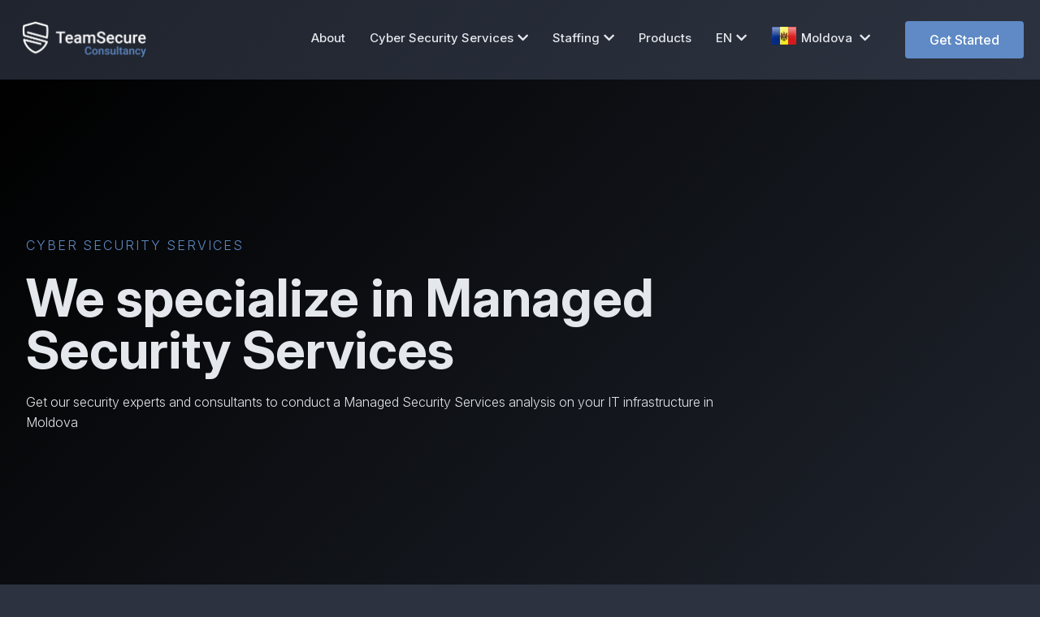

--- FILE ---
content_type: text/html; charset=utf-8
request_url: https://teamsecure.md/en/cyber-security-services/managed-security-services
body_size: 16317
content:
<!DOCTYPE html><html lang="en"> <head><meta name="author" content="Team Secure Moldova"><meta property="og:locale" content="en_US" /><meta property="og:type" content="website" /><meta property="og:image" content="https://teamsecure.md/dist/img/opengraph/team-secure-consultancy.png" /><meta property="og:title" content="We specialize in Managed Security Services in Moldova - Cyber Security Services - Team Secure Moldova" /><meta property="og:description" content="More organizations are turning to managed security services to expand their security capabilities and lessen the workload of their in-house IT staff. As a ..." /><meta name="description" content="More organizations are turning to managed security services to expand their security capabilities and lessen the workload of their in-house IT staff. As a ..."><meta name="twitter:card" content="summary"><meta name="twitter:site" content="@TeamSecureIO"><meta name="twitter:title" content="We specialize in Managed Security Services in Moldova - Cyber Security Services - Team Secure Moldova"><meta name="twitter:description" content="More organizations are turning to managed security services to expand their security capabilities and lessen the workload of their in-house IT staff. As a ..."><meta name="referrer" content="no-referrer-when-downgrade"><meta property="og:url" content="https://teamsecure.md/en/cyber-security-services/managed-security-services" /><meta property="og:site_name" content="Team Secure Moldova" /> <meta http-equiv="Content-Type" content="text/html; charset=UTF-8" /> <meta name="viewport" content="width=device-width, initial-scale=1" /> <title>We specialize in Managed Security Services in Moldova - Cyber Security Services - Team Secure Moldova</title> <link rel="dns-prefetch" href="https://teamsecure.md/" /><link rel="preload" as="font" id="elementor-icons-ekiticons-css" href="https://teamsecure.md/dist/css/ekiticons.css" media="all" /> <link rel="preload" as="font" id="google-fonts-1-css" href="https://teamsecure.md/dist/css/fonts.css" media="all" /><link rel="preconnect" href="https://fonts.googleapis.com"><link rel="preconnect" href="https://fonts.gstatic.com" crossorigin><link href="https://fonts.googleapis.com/css2?family=Inter:ital,opsz,wght@0,14..32,100..900;1,14..32,100..900&display=swap" rel="stylesheet"> <style rel="stylesheet" id="elementor-frontend-inline-css"> *, body { font-family: "Inter", sans-serif; font-optical-sizing: auto;	}	@font-face { font-family: eicons; src: url(https://teamsecure.md/dist/fonts/eicons.eot?5.10.0); src: url(https://teamsecure.md/dist/fonts/eicons.eot?5.10.0#iefix) format("embedded-opentype"), url(https://teamsecure.md/dist/fonts/eicons.woff2?5.10.0) format("woff2"), url(https://teamsecure.md/dist/fonts/eicons.woff?5.10.0) format("woff"), url(https://teamsecure.md/dist/fonts/eicons.ttf?5.10.0) format("truetype"), url(https://teamsecure.md/dist/fonts/eicons.svg?5.10.0#eicon) format("svg"); font-weight: 400; font-style: normal;	font-display: swap; } </style> <link rel="stylesheet" id="bdt-uikit-css" href="https://teamsecure.md/dist/css/bdt-uikit.css" type="text/css" media="all" /> <link rel="stylesheet" id="element-pack-site-css" href="https://teamsecure.md/dist/css/element-pack-site.css" type="text/css" media="all" /> <link rel="stylesheet" id="prime-slider-site-css" href="https://teamsecure.md/dist/css/prime-slider-site.css" type="text/css" media="all" /> <link rel="stylesheet" id="wp-block-library-css" href="https://teamsecure.md/dist/css/style.min.css" type="text/css" media="all" /> <link rel="stylesheet" id="template-kit-export-css" href="https://teamsecure.md/dist/css/template-kit-export-public.min.css" type="text/css" media="all" /> <link rel="stylesheet" id="hello-elementor-css" href="https://teamsecure.md/dist/css/style.min(1).css" type="text/css" media="all" /> <link rel="stylesheet" id="hello-elementor-theme-style-css" href="https://teamsecure.md/dist/css/theme.min.css" type="text/css" media="all" /> <link rel="stylesheet" id="elementor-icons-css" href="https://teamsecure.md/dist/css/elementor-icons.min.css" type="text/css" media="all" /> <link rel="stylesheet" id="elementor-animations-css" href="https://teamsecure.md/dist/css/animations.min.css" type="text/css" media="all" /> <link rel="stylesheet" id="elementor-frontend-css" href="https://teamsecure.md/dist/css/frontend.min.css" type="text/css" media="all" /><link rel="stylesheet" id="elementor-post-3-css" href="https://teamsecure.md/dist/css/post-3.css?id=888-1" type="text/css" media="all" /> <link rel="stylesheet" id="elementor-pro-css" href="https://teamsecure.md/dist/css/frontend.min(1).css" type="text/css" media="all" /> <link rel="stylesheet" id="ooohboi-steroids-styles-css" href="https://teamsecure.md/dist/css/main.css" type="text/css" media="all" /> <link rel="stylesheet" id="font-awesome-5-all-css" href="https://teamsecure.md/dist/css/all.min.css" type="text/css" media="all" /> <link rel="stylesheet" id="font-awesome-4-shim-css" href="https://teamsecure.md/dist/css/v4-shims.min.css" type="text/css" media="all" /> <link rel="stylesheet" id="elementskit-css-widgetarea-control-editor-css" href="https://teamsecure.md/dist/css/widgetarea-editor.css" type="text/css" media="all" /> <link rel="stylesheet" id="elementor-post-798-css" href="https://teamsecure.md/dist/css/post-798.css?id=888-1" type="text/css" media="all" /> <link rel="stylesheet" id="elementor-post-53-css" href="https://teamsecure.md/dist/css/post-53.css?id=888-1" type="text/css" media="all" /> <link rel="stylesheet" id="elementor-post-72-css" href="https://teamsecure.md/dist/css/post-72.css?id=888-1" type="text/css" media="all" /> <link rel="stylesheet" id="elementor-post-220-css" href="https://teamsecure.md/dist/css/post-220.css?id=888-1" type="text/css" media="all" /> <link rel="stylesheet" id="elementor-post-736-css" href="https://teamsecure.md/dist/css/post-736.css?id=888-1" type="text/css" media="all" /> <link rel="stylesheet" id="ekit-widget-styles-css" href="https://teamsecure.md/dist/css/widget-styles.css" type="text/css" media="all" /> <link rel="stylesheet" id="ekit-responsive-css" href="https://teamsecure.md/dist/css/responsive.css" type="text/css" media="all" /> <link rel="stylesheet" id="elementor-icons-shared-0-css" href="https://cdnjs.cloudflare.com/ajax/libs/font-awesome/5.15.3/css/fontawesome.min.css" type="text/css" media="all" /> <link rel="stylesheet" id="elementor-icons-fa-brands-css" href="https://cdnjs.cloudflare.com/ajax/libs/font-awesome/5.15.3/css/brands.min.css" type="text/css" media="all" /> <script type="text/javascript" src="https://teamsecure.md/dist/js/jquery.min.js" id="jquery-core-js"></script> <script type="text/javascript" src="https://teamsecure.md/dist/js/jquery-migrate.min.js" id="jquery-migrate-js"></script> <script type="text/javascript" src="https://teamsecure.md/dist/js/template-kit-export-public.min.js" id="template-kit-export-js"></script> <script type="text/javascript" src="https://teamsecure.md/dist/js/v4-shims.min.js" id="font-awesome-4-shim-js"></script> <link rel="canonical" href="https://teamsecure.md/en/cyber-security-services/managed-security-services" /> <link rel="shortlink" href="https://teamsecure.md/en/cyber-security-services/managed-security-services" /><style>/* overwrites */	.elementor-kit-3 button, .elementor-kit-3 input[type="button"], .elementor-kit-3 input[type="submit"], .elementor-kit-3 .elementor-button {	color: #ffffff !important;	background-color: #5f8ac5 !important;	border-color: #415e88 !important;	font-weight: 500;	color: var( --e-global-color-a5eb6b4 );	background-color: var( --e-global-color-582b2de );	border-style: solid;	border-width: 0px 0px 0px 0px;	}	.elementor-798 .elementor-element.elementor-element-317adbc .premium-counter-area .premium-counter-icon .icon i,	.elementor-798 .elementor-element.elementor-element-2379c5a .premium-counter-area .premium-counter-icon .icon i,	.elementor-798 .elementor-element.elementor-element-68acc3b .premium-counter-area .premium-counter-icon .icon i,	.elementor-798 .elementor-element.elementor-element-317adbc .premium-counter-area span#suffix,	.elementor-798 .elementor-element.elementor-element-68acc3b .premium-counter-area span#suffix,	.elementor-kit-3 h6,	.elementor-798 .elementor-element.elementor-element-c3f4f5e .elementskit-profile-info .elementskit-author-des,	.elementor-798 .elementor-element.elementor-element-c3f4f5e .elementskit-testimonial-slider-block-style-two .elementskit-icon-content > i,	.elementkit-infobox-icon,	.elementskit-infobox .elementskit-info-box-title,	.elementor-798 .elementor-element.elementor-element-2847443 .elementskit-infobox .elementskit-info-box-title,	.blog-link:hover	{	color: #5f8ac5 !important;	}	.elementor-798 .elementor-element.elementor-element-cf4b2a1 .elementor-post__card .elementor-post__badge {	color: #FFF;	background-color: #5f8ac5;	}	.elementor-798 .elementor-element.elementor-element-cc19be1 .elementskit-infobox:hover,	.elementor-798 .elementor-element.elementor-element-31a36cc .elementskit-infobox:hover,	.elementor-798 .elementor-element.elementor-element-30f8f8f .elementskit-infobox:hover,	.elementor-798 .elementor-element.elementor-element-2847443 .elementskit-infobox:hover,	.elementor-798 .elementor-element.elementor-element-e965f19 .elementskit-infobox:hover,	.elementor-798 .elementor-element.elementor-element-4f3df76 .elementskit-infobox:hover,	.elementor-798 .elementor-element.elementor-element-f76a2cf .elementskit-infobox:hover,	.elementor-798 .elementor-element.elementor-element-25b4da1 .elementskit-infobox:hover,	.elementor-798 .elementor-element.elementor-element-d7a9c63 .elementskit-infobox:hover {	border-color: #5f8ac5 !important;	}	.btn-cta {	background-color: #dc3545 !important;	border-color: #dc3545 !important;	}	.btn-cta:hover {	color: #fff !important;	background-color: #c82333 !important;	border-color: #bd2130 !important;	}	span.elementor-icon-list-text:hover {	color: #5f8ac5 !important;	}	body {font-family: Arial, Helvetica, sans-serif;}	/* The Modal (background) */	.modal { display: none; /* Hidden by default */ position: fixed; /* Stay in place */ z-index: 1; /* Sit on top */ padding-top: 100px; /* Location of the box */ left: 0; top: 0; width: 100%; /* Full width */ height: 100%; /* Full height */ overflow: auto; /* Enable scroll if needed */ background-color: rgb(0,0,0); /* Fallback color */ background-color: rgba(0,0,0,0.8); /* Black w/ opacity */	}	/* Modal Content */	.modal-content { background-color: #fefefe; margin: auto; padding: 20px; border: 1px solid #888; width: 80%;	}	/* The Close Button */	.close { color: #aaaaaa; float: right; font-size: 28px; font-weight: bold;	}	.close:hover,	.close:focus { color: #000; text-decoration: none; cursor: pointer;	}	.elementor-53 .elementor-element.elementor-element-0f887b0 div.elementor-menu-toggle:hover {	color: #5f8ac5 !important;	}	.country-name {	margin-left: 5px;	margin-bottom: 5px;	}	.elementor-kit-3 a:hover {	color: #5f8ac5;	}	.sub-arrow {	display: none;	}	.dropdown-caret {	margin-left: 5px;	}	.elementor-72 .elementor-element.elementor-element-8afdbb6 .elementor-social-icon:hover i {	color: #5f8ac5;	}	.elementor-53 .elementor-element.elementor-element-0f887b0 div.elementor-menu-toggle:hover {	color: #5f8ac5;	}	/* Specific assets loading */	.elementor-140 .elementor-element.elementor-element-1b2e223>.elementor-background-overlay {	background-image: url("https://teamsecure.md/dist/img/crossing-line-patterned-background.webp");	background-position: center center;	background-repeat: no-repeat;	background-size: cover;	opacity: 0.2;	transition: background 0.3s, border-radius 0.3s, opacity 0.3s;	}	.elementor-673 .elementor-element.elementor-element-6535ecb>.elementor-background-overlay {	background-image: url("https://teamsecure.md/dist/img/happy-female-surfing-internet-on-laptop-at-home.webp");	background-position: center center;	background-repeat: no-repeat;	background-size: cover;	opacity: 0.3;	transition: background 0.3s, border-radius 0.3s, opacity 0.3s;	}	.elementor-673 .elementor-element.elementor-element-f8f12d0>.elementor-background-overlay {	background-position: center center;	background-repeat: no-repeat;	background-size: cover;	opacity: 0.3;	transition: background 0.3s, border-radius 0.3s, opacity 0.3s;	}	.elementor-736 .elementor-element.elementor-element-741df54 > .elementor-background-overlay {	background-image: url("https://teamsecure.md/dist/img/happy-female-surfing-internet-on-laptop-at-home.webp");	background-position: center center;	background-repeat: no-repeat;	background-size: cover;	opacity: 0.3;	transition: background 0.3s, border-radius 0.3s, opacity 0.3s;	}	.elementor-736 .elementor-element.elementor-element-93815df:not(.elementor-motion-effects-element-type-background), .elementor-736 .elementor-element.elementor-element-93815df > .elementor-motion-effects-container > .elementor-motion-effects-layer {	background-image: url("https://teamsecure.md/dist/img/family-using-laptop.webp");	background-position: bottom center;	background-repeat: no-repeat;	background-size: cover;	}	.elementor-736 .elementor-element.elementor-element-663ea63 > .elementor-background-overlay {	background-image: url("https://teamsecure.md/dist/img/crossing-line-patterned-background.webp");	background-position: center center;	background-repeat: no-repeat;	background-size: cover;	opacity: 0.3;	transition: background 0.3s, border-radius 0.3s, opacity 0.3s;	}	.elementor-220 .elementor-element.elementor-element-e9c368c > .elementor-background-overlay{	background-image:url("https://teamsecure.md/dist/img/11.webp");	}	.elementor-220 .elementor-element.elementor-element-e9c368c>.elementor-background-overlay {	background-image: url("https://teamsecure.md/dist/img/11.webp");	background-position: top center;	background-repeat: no-repeat;	background-size: cover;	opacity: 0.3;	transition: background 0.3s, border-radius 0.3s, opacity 0.3s;	}	.elementor-220 .elementor-element.elementor-element-cae69a9>.elementor-background-overlay {	background-image: url("https://teamsecure.md/dist/img/map_bg.webp");	background-position: bottom center;	background-repeat: no-repeat;	opacity: 0.3;	transition: background 0.3s, border-radius 0.3s, opacity 0.3s;	}	.elementor-220 .elementor-element.elementor-element-5590ca6>.elementor-background-overlay {	background-image: url("https://teamsecure.md/dist/img/businessman-talking-online-on-laptop.webp");	background-position: center center;	background-repeat: no-repeat;	background-size: cover;	opacity: 0.3;	transition: background 0.3s, border-radius 0.3s, opacity 0.3s;	}	.elementor-798 .elementor-element.elementor-element-6a632fe:not(.elementor-motion-effects-element-type-background),	.elementor-798 .elementor-element.elementor-element-6a632fe>.elementor-motion-effects-container>.elementor-motion-effects-layer {	background-image: url("https://teamsecure.md/dist/img/happy-young-colleagues-sitting-in-office-coworking-using-laptop.webp");	background-position: center center;	background-repeat: no-repeat;	background-size: cover;	}	.elementor-798 .elementor-element.elementor-element-e0b7768>.elementor-background-overlay {	background-image: url("https://teamsecure.md/dist/img/map_bg.webp");	background-position: bottom center;	background-repeat: no-repeat;	background-size: contain;	opacity: 0.3;	transition: background 0.3s, border-radius 0.3s, opacity 0.3s;	}	.elementor-798 .elementor-element.elementor-element-0e6d5ff:not(.elementor-motion-effects-element-type-background),	.elementor-798 .elementor-element.elementor-element-0e6d5ff>.elementor-motion-effects-container>.elementor-motion-effects-layer {	background-image: url("https://teamsecure.md/dist/img/happy-friends-with-credit-card-using-laptop-in-airport.webp");	background-position: top center;	background-repeat: no-repeat;	background-size: cover;	}	.elementor-798 .elementor-element.elementor-element-63ce778>.elementor-background-overlay {	background-image: url("https://teamsecure.md/dist/img/crossing-line-patterned-background.webp");	background-position: center center;	background-repeat: no-repeat;	background-size: cover;	opacity: 0.1;	transition: background 0.3s, border-radius 0.3s, opacity 0.3s;	}	.elementor-798 .elementor-element.elementor-element-62d0906>.elementor-background-overlay {	background-image: url("https://teamsecure.md/dist/img/happy-female-surfing-internet-on-laptop-at-home.webp");	background-position: center center;	background-repeat: no-repeat;	background-size: cover;	opacity: 0.3;	transition: background 0.3s, border-radius 0.3s, opacity 0.3s;	}	.elementor-72 .elementor-element.elementor-element-0a6193b>.elementor-background-overlay {	background-image: url("https://teamsecure.md/dist/img/bg_footer.webp");	background-position: center center;	background-repeat: no-repeat;	background-size: cover;	opacity: 0.5;	transition: background 0.3s, border-radius 0.3s, opacity 0.3s;	}	/* Mobile tweaks */	@media only screen and (max-width: 600px) {	.logo-flexible {	max-width: 200px !important;	}	.force30 {	width:100% !important;	}	.force26 {	width:100% !important;	}	.force40 {	width: 100% !important;	}	li.elementor-icon-list-item > a {	font-size: large !important;	margin-top: 7px !important;	font-weight: 200 !important;	}	h5.elementor-heading-title.elementor-size-default {	font-size: x-large;	}	.elementor-widget-container > p {	font-size: large;	}	.box-body > p {	font-size: large !important;	}	h3.elementskit-info-box-title {	font-size: x-large !important;	}	}	@media only screen and (min-width: 600px) {	.contact-span {	font-size: smaller;	line-height: initial;	}	.force30 {	width:30% !important;	}	.force26 {	width:26% !important;	}	.force40 {	width: 40% !important;	}	}	.modal {	z-index: 1000;	}</style><link rel="canonical" href="https://teamsecure.md/en/cyber-security-services/managed-security-services"/><link rel="apple-touch-icon" sizes="57x57" href="https://teamsecure.md/dist/icons/apple-icon-57x57.webp"><link rel="apple-touch-icon" sizes="60x60" href="https://teamsecure.md/dist/icons/apple-icon-60x60.webp"><link rel="apple-touch-icon" sizes="72x72" href="https://teamsecure.md/dist/icons/apple-icon-72x72.webp"><link rel="apple-touch-icon" sizes="76x76" href="https://teamsecure.md/dist/icons/apple-icon-76x76.webp"><link rel="apple-touch-icon" sizes="114x114" href="https://teamsecure.md/dist/icons/apple-icon-114x114.webp"><link rel="apple-touch-icon" sizes="120x120" href="https://teamsecure.md/dist/icons/apple-icon-120x120.webp"><link rel="apple-touch-icon" sizes="144x144" href="https://teamsecure.md/dist/icons/apple-icon-144x144.webp"><link rel="apple-touch-icon" sizes="152x152" href="https://teamsecure.md/dist/icons/apple-icon-152x152.webp"><link rel="apple-touch-icon" sizes="180x180" href="https://teamsecure.md/dist/icons/apple-icon-180x180.webp"><link rel="icon" type="image/png" sizes="192x192" href="https://teamsecure.md/dist/icons/android-icon-192x192.webp"><link rel="icon" type="image/png" sizes="32x32" href="https://teamsecure.md/dist/icons/favicon-32x32.webp"><link rel="icon" type="image/png" sizes="96x96" href="https://teamsecure.md/dist/icons/favicon-96x96.webp"><link rel="icon" type="image/png" sizes="16x16" href="https://teamsecure.md/dist/icons/favicon-16x16.webp"><link rel="manifest" href="https://teamsecure.md/dist/icons/manifest.json"><meta name="theme-color" content="#000"/><meta name="msapplication-TileColor" content="#ffffff"><meta name="msapplication-TileImage" content="https://teamsecure.md/dist/icons/ms-icon-144x144.webp"><meta name="theme-color" content="#ffffff"><style>.f32 .flag{display:inline-block;height:32px;width:32px;vertical-align:text-top;line-height:32px;background:url("https://teamsecure.md/dist/flags/flags32.webp") no-repeat}.f32 ._African_Union{background-position:0 -32px}.f32 ._Arab_League{background-position:0 -64px}.f32 ._ASEAN{background-position:0 -96px}.f32 ._CARICOM{background-position:0 -128px}.f32 ._CIS{background-position:0 -160px}.f32 ._Commonwealth{background-position:0 -192px}.f32 ._England{background-position:0 -224px}.f32 ._European_Union,.f32 .eu{background-position:0 -256px}.f32 ._Islamic_Conference{background-position:0 -288px}.f32 ._Kosovo{background-position:0 -320px}.f32 ._NATO{background-position:0 -352px}.f32 ._Northern_Cyprus{background-position:0 -384px}.f32 ._Northern_Ireland{background-position:0 -416px}.f32 ._Olimpic_Movement{background-position:0 -448px}.f32 ._OPEC{background-position:0 -480px}.f32 ._Red_Cross{background-position:0 -512px}.f32 ._Scotland{background-position:0 -544px}.f32 ._Somaliland{background-position:0 -576px}.f32 ._Tibet{background-position:0 -608px}.f32 ._United_Nations{background-position:0 -640px}.f32 ._Wales{background-position:0 -672px}.f32 .ad{background-position:0 -704px}.f32 .ae{background-position:0 -736px}.f32 .af{background-position:0 -768px}.f32 .ag{background-position:0 -800px}.f32 .ai{background-position:0 -832px}.f32 .al{background-position:0 -864px}.f32 .am{background-position:0 -896px}.f32 .ao{background-position:0 -928px}.f32 .aq{background-position:0 -960px}.f32 .ar{background-position:0 -992px}.f32 .as{background-position:0 -1024px}.f32 .at{background-position:0 -1056px}.f32 .au{background-position:0 -1088px}.f32 .aw{background-position:0 -1120px}.f32 .ax{background-position:0 -1152px}.f32 .az{background-position:0 -1184px}.f32 .ba{background-position:0 -1216px}.f32 .bb{background-position:0 -1248px}.f32 .bd{background-position:0 -1280px}.f32 .be{background-position:0 -1312px}.f32 .bf{background-position:0 -1344px}.f32 .bg{background-position:0 -1376px}.f32 .bh{background-position:0 -1408px}.f32 .bi{background-position:0 -1440px}.f32 .bj{background-position:0 -1472px}.f32 .bm{background-position:0 -1504px}.f32 .bn{background-position:0 -1536px}.f32 .bo{background-position:0 -1568px}.f32 .br{background-position:0 -1600px}.f32 .bs{background-position:0 -1632px}.f32 .bt{background-position:0 -1664px}.f32 .bw{background-position:0 -1696px}.f32 .by{background-position:0 -1728px}.f32 .bz{background-position:0 -1760px}.f32 .ca{background-position:0 -1792px}.f32 .cd{background-position:0 -1824px}.f32 .cf{background-position:0 -1856px}.f32 .cg{background-position:0 -1888px}.f32 .ch{background-position:0 -1920px}.f32 .ci{background-position:0 -1952px}.f32 .ck{background-position:0 -1984px}.f32 .cl{background-position:0 -2016px}.f32 .cm{background-position:0 -2048px}.f32 .cn{background-position:0 -2080px}.f32 .co{background-position:0 -2112px}.f32 .cr{background-position:0 -2144px}.f32 .cu{background-position:0 -2176px}.f32 .cv{background-position:0 -2208px}.f32 .cy{background-position:0 -2240px}.f32 .cz{background-position:0 -2272px}.f32 .de{background-position:0 -2304px}.f32 .dj{background-position:0 -2336px}.f32 .dk{background-position:0 -2368px}.f32 .dm{background-position:0 -2400px}.f32 .do{background-position:0 -2432px}.f32 .dz{background-position:0 -2464px}.f32 .ec{background-position:0 -2496px}.f32 .ee{background-position:0 -2528px}.f32 .eg{background-position:0 -2560px}.f32 .eh{background-position:0 -2592px}.f32 .er{background-position:0 -2624px}.f32 .es{background-position:0 -2656px}.f32 .et{background-position:0 -2688px}.f32 .fi{background-position:0 -2720px}.f32 .fj{background-position:0 -2752px}.f32 .fm{background-position:0 -2784px}.f32 .fo{background-position:0 -2816px}.f32 .fr{background-position:0 -2848px}.f32 .bl,.f32 .cp,.f32 .mf,.f32 .yt{background-position:0 -2848px}.f32 .ga{background-position:0 -2880px}.f32 .gb{background-position:0 -2912px}.f32 .sh{background-position:0 -2912px}.f32 .gd{background-position:0 -2944px}.f32 .ge{background-position:0 -2976px}.f32 .gg{background-position:0 -3008px}.f32 .gh{background-position:0 -3040px}.f32 .gi{background-position:0 -3072px}.f32 .gl{background-position:0 -3104px}.f32 .gm{background-position:0 -3136px}.f32 .gn{background-position:0 -3168px}.f32 .gp{background-position:0 -3200px}.f32 .gq{background-position:0 -3232px}.f32 .gr{background-position:0 -3264px}.f32 .gt{background-position:0 -3296px}.f32 .gu{background-position:0 -3328px}.f32 .gw{background-position:0 -3360px}.f32 .gy{background-position:0 -3392px}.f32 .hk{background-position:0 -3424px}.f32 .hn{background-position:0 -3456px}.f32 .hr{background-position:0 -3488px}.f32 .ht{background-position:0 -3520px}.f32 .hu{background-position:0 -3552px}.f32 .id{background-position:0 -3584px}.f32 .mc{background-position:0 -3584px}.f32 .ie{background-position:0 -3616px}.f32 .il{background-position:0 -3648px}.f32 .im{background-position:0 -3680px}.f32 .in{background-position:0 -3712px}.f32 .iq{background-position:0 -3744px}.f32 .ir{background-position:0 -3776px}.f32 .is{background-position:0 -3808px}.f32 .it{background-position:0 -3840px}.f32 .je{background-position:0 -3872px}.f32 .jm{background-position:0 -3904px}.f32 .jo{background-position:0 -3936px}.f32 .jp{background-position:0 -3968px}.f32 .ke{background-position:0 -4000px}.f32 .kg{background-position:0 -4032px}.f32 .kh{background-position:0 -4064px}.f32 .ki{background-position:0 -4096px}.f32 .km{background-position:0 -4128px}.f32 .kn{background-position:0 -4160px}.f32 .kp{background-position:0 -4192px}.f32 .kr{background-position:0 -4224px}.f32 .kw{background-position:0 -4256px}.f32 .ky{background-position:0 -4288px}.f32 .kz{background-position:0 -4320px}.f32 .la{background-position:0 -4352px}.f32 .lb{background-position:0 -4384px}.f32 .lc{background-position:0 -4416px}.f32 .li{background-position:0 -4448px}.f32 .lk{background-position:0 -4480px}.f32 .lr{background-position:0 -4512px}.f32 .ls{background-position:0 -4544px}.f32 .lt{background-position:0 -4576px}.f32 .lu{background-position:0 -4608px}.f32 .lv{background-position:0 -4640px}.f32 .ly{background-position:0 -4672px}.f32 .ma{background-position:0 -4704px}.f32 .md{background-position:0 -4736px}.f32 .me{background-position:0 -4768px}.f32 .mg{background-position:0 -4800px}.f32 .mh{background-position:0 -4832px}.f32 .mk{background-position:0 -4864px}.f32 .ml{background-position:0 -4896px}.f32 .mm{background-position:0 -4928px}.f32 .mn{background-position:0 -4960px}.f32 .mo{background-position:0 -4992px}.f32 .mq{background-position:0 -5024px}.f32 .mr{background-position:0 -5056px}.f32 .ms{background-position:0 -5088px}.f32 .mt{background-position:0 -5120px}.f32 .mu{background-position:0 -5152px}.f32 .mv{background-position:0 -5184px}.f32 .mw{background-position:0 -5216px}.f32 .mx{background-position:0 -5248px}.f32 .my{background-position:0 -5280px}.f32 .mz{background-position:0 -5312px}.f32 .na{background-position:0 -5344px}.f32 .nc{background-position:0 -5376px}.f32 .ne{background-position:0 -5408px}.f32 .ng{background-position:0 -5440px}.f32 .ni{background-position:0 -5472px}.f32 .nl{background-position:0 -5504px}.f32 .bq{background-position:0 -5504px}.f32 .no{background-position:0 -5536px}.f32 .bv,.f32 .nq,.f32 .sj{background-position:0 -5536px}.f32 .np{background-position:0 -5568px}.f32 .nr{background-position:0 -5600px}.f32 .nz{background-position:0 -5632px}.f32 .om{background-position:0 -5664px}.f32 .pa{background-position:0 -5696px}.f32 .pe{background-position:0 -5728px}.f32 .pf{background-position:0 -5760px}.f32 .pg{background-position:0 -5792px}.f32 .ph{background-position:0 -5824px}.f32 .pk{background-position:0 -5856px}.f32 .pl{background-position:0 -5888px}.f32 .pr{background-position:0 -5920px}.f32 .ps{background-position:0 -5952px}.f32 .pt{background-position:0 -5984px}.f32 .pw{background-position:0 -6016px}.f32 .py{background-position:0 -6048px}.f32 .qa{background-position:0 -6080px}.f32 .re{background-position:0 -6112px}.f32 .ro{background-position:0 -6144px}.f32 .rs{background-position:0 -6176px}.f32 .ru{background-position:0 -6208px}.f32 .rw{background-position:0 -6240px}.f32 .sa{background-position:0 -6272px}.f32 .sb{background-position:0 -6304px}.f32 .sc{background-position:0 -6336px}.f32 .sd{background-position:0 -6368px}.f32 .se{background-position:0 -6400px}.f32 .sg{background-position:0 -6432px}.f32 .si{background-position:0 -6464px}.f32 .sk{background-position:0 -6496px}.f32 .sl{background-position:0 -6528px}.f32 .sm{background-position:0 -6560px}.f32 .sn{background-position:0 -6592px}.f32 .so{background-position:0 -6624px}.f32 .sr{background-position:0 -6656px}.f32 .st{background-position:0 -6688px}.f32 .sv{background-position:0 -6720px}.f32 .sy{background-position:0 -6752px}.f32 .sz{background-position:0 -6784px}.f32 .tc{background-position:0 -6816px}.f32 .td{background-position:0 -6848px}.f32 .tg{background-position:0 -6880px}.f32 .th{background-position:0 -6912px}.f32 .tj{background-position:0 -6944px}.f32 .tl{background-position:0 -6976px}.f32 .tm{background-position:0 -7008px}.f32 .tn{background-position:0 -7040px}.f32 .to{background-position:0 -7072px}.f32 .tr{background-position:0 -7104px}.f32 .tt{background-position:0 -7136px}.f32 .tv{background-position:0 -7168px}.f32 .tw{background-position:0 -7200px}.f32 .tz{background-position:0 -7232px}.f32 .ua{background-position:0 -7264px}.f32 .ug{background-position:0 -7296px}.f32 .us{background-position:0 -7328px}.f32 .uy{background-position:0 -7360px}.f32 .uz{background-position:0 -7392px}.f32 .va{background-position:0 -7424px}.f32 .vc{background-position:0 -7456px}.f32 .ve{background-position:0 -7488px}.f32 .vg{background-position:0 -7520px}.f32 .vi{background-position:0 -7552px}.f32 .vn{background-position:0 -7584px}.f32 .vu{background-position:0 -7616px}.f32 .ws{background-position:0 -7648px}.f32 .ye{background-position:0 -7680px}.f32 .za{background-position:0 -7712px}.f32 .zm{background-position:0 -7744px}.f32 .zw{background-position:0 -7776px}.f32 .sx{background-position:0 -7808px}.f32 .cw{background-position:0 -7840px}.f32 .ss{background-position:0 -7872px}.f32 .nu{background-position:0 -7904px}</style><script type="application/ld+json"> { "@context": "https://schema.org", "@type": "Organization", "name": "Team Secure® Moldova", "url": "https://teamsecure.md/", "logo": "https://teamsecure.md/dist/img/teamsecure-large-logo.webp", "foundingDate": "2010", "founders": [{ "@type": "Person", "name": "Ardiana Pira" }],	"sameAs" : [	"https://twitter.com/teamsecureio",	"https://www.facebook.com/teamsecure.io",	"https://www.tiktok.com/@teamsecureio",	"https://www.instagram.com/teamsecure.io/",	"https://www.linkedin.com/company/team-secure/"	] }</script> </head><body class="teamsecure_tk_templates-template teamsecure_tk_templates-template-elementor_header_footer single single-teamsecure_tk_templates postid-798 elementor-default elementor-template-full-width elementor-kit-3 elementor-page elementor-page-798 e--ua-blink e--ua-chrome e--ua-webkit" data-elementor-device-mode="desktop" data-new-gr-c-s-check-loaded="14.1020.0" data-gr-ext-installed=""><div data-elementor-type="header" data-elementor-id="53" class="elementor elementor-53 elementor-location-header" data-elementor-settings="[]"><div class="elementor-section-wrap"><section	class="ob-is-breaking-bad elementor-section elementor-top-section elementor-element elementor-element-677e228 elementor-section-content-middle elementor-section-boxed elementor-section-height-default elementor-section-height-default"	data-id="677e228"	data-element_type="section"	data-settings='{"background_background":"gradient","_ob_bbad_use_it":"yes","_ob_bbad_sssic_use":"no","_ob_glider_is_slider":"no"}'	><div class="elementor-container elementor-column-gap-default"><div	class="elementor-column elementor-col-25 elementor-top-column elementor-element elementor-element-d9b0db1 ob-is-e3"	data-id="d9b0db1"	data-element_type="column"	data-settings='{"_ob_bbad_is_stalker":"no","_ob_teleporter_use":false,"_ob_column_hoveranimator":"no","_ob_column_has_pseudo":"no"}'	><div class="elementor-widget-wrap elementor-element-populated"><div	class="elementor-element elementor-element-767c95b elementor-widget elementor-widget-image"	data-id="767c95b"	data-element_type="widget"	data-settings='{"_ob_photomorph_use":"no","_ob_perspektive_use":"no","_ob_shadough_use":"no","_ob_allow_hoveranimator":"no","_ob_widget_stalker_use":"no"}'	data-widget_type="image.default"	><div class="elementor-widget-container"><a href="https://teamsecure.md/en"><img src="https://teamsecure.md/dist/img/team-secure-consultancy-logo.webp" title="Team Secure Moldova" alt="Team Secure Moldova" class="logo-flexible" /></a></div></div></div></div><div	class="elementor-column elementor-col-50 elementor-top-column elementor-element elementor-element-c95780e ob-is-e3 is-15"	data-id="c95780e"	data-element_type="column"	data-settings='{"_ob_bbad_is_stalker":"no","_ob_teleporter_use":false,"_ob_column_hoveranimator":"no","_ob_column_has_pseudo":"no"}'	><div class="elementor-widget-wrap elementor-element-populated"><div	class="elementor-element elementor-element-0f887b0 elementor-nav-menu__align-right elementor-nav-menu--indicator-angle elementor-nav-menu--stretch elementor-nav-menu--dropdown-tablet elementor-nav-menu__text-align-aside elementor-nav-menu--toggle elementor-nav-menu--burger elementor-widget elementor-widget-nav-menu"	data-id="0f887b0"	data-element_type="widget"	data-settings='{"full_width":"stretch","layout":"horizontal","toggle":"burger","_ob_perspektive_use":"no","_ob_shadough_use":"no","_ob_allow_hoveranimator":"no","_ob_widget_stalker_use":"no"}'	data-widget_type="nav-menu.default"	><div class="elementor-widget-container"><nav role="navigation" class="elementor-nav-menu--main elementor-nav-menu__container elementor-nav-menu--layout-horizontal e--pointer-none"><ul id="menu-1-0f887b0" class="elementor-nav-menu" data-smartmenus-id="16258677505717085"><li class="menu-item menu-item-type-custom menu-item-object-custom menu-item-8"><a href="https://teamsecure.md/en/about" class="elementor-item">About</a></li><li class="menu-item menu-item-type-custom menu-item-object-custom menu-item-has-children menu-item-10"><a	href="#"	class="elementor-item has-submenu"	id="sm-16258677505717085-1"	aria-haspopup="true"	aria-controls="sm-16258677505717085-2"	aria-expanded="false"	>Cyber Security Services <i class="dropdown-caret fas fa-chevron-down"></i></a><ul class="sub-menu elementor-nav-menu--dropdown" id="sm-16258677505717085-2" role="group" aria-hidden="true" aria-labelledby="sm-16258677505717085-1" aria-expanded="false"><li class="menu-item menu-item-type-custom menu-item-object-custom menu-item-19"><a href="https://teamsecure.md/en/cyber-security-services/consultancy" class="elementor-sub-item" title="Consultancy">Consultancy</a></li><li class="menu-item menu-item-type-custom menu-item-object-custom menu-item-19"><a href="https://teamsecure.md/en/cyber-security-services/penetration-testing" class="elementor-sub-item" title="Penetration Testing">Penetration Testing</a></li><li class="menu-item menu-item-type-custom menu-item-object-custom menu-item-19"><a href="https://teamsecure.md/en/cyber-security-services/security-code-review" class="elementor-sub-item" title="Security Code Review">Security Code Review</a></li><li class="menu-item menu-item-type-custom menu-item-object-custom menu-item-19"><a href="https://teamsecure.md/en/cyber-security-services/social-engineering" class="elementor-sub-item" title="Social Engineering">Social Engineering</a></li><li class="menu-item menu-item-type-custom menu-item-object-custom menu-item-19"><a href="https://teamsecure.md/en/cyber-security-services/background-checks" class="elementor-sub-item" title="Background Checks">Background Checks</a></li><li class="menu-item menu-item-type-custom menu-item-object-custom menu-item-19"><a href="https://teamsecure.md/en/cyber-security-services/compliance-and-advisory" class="elementor-sub-item" title="Compliance & Advisory">Compliance & Advisory</a></li><li class="menu-item menu-item-type-custom menu-item-object-custom menu-item-19"><a href="https://teamsecure.md/en/cyber-security-services/gdpr-compliance" class="elementor-sub-item" title="GDPR Compliance">GDPR Compliance</a></li><li class="menu-item menu-item-type-custom menu-item-object-custom menu-item-19"><a href="https://teamsecure.md/en/cyber-security-services/managed-security-services" class="elementor-sub-item" title="Managed Security Services">Managed Security Services</a></li><li class="menu-item menu-item-type-custom menu-item-object-custom menu-item-19"><a href="https://teamsecure.md/en/cyber-security-services/training-and-awareness" class="elementor-sub-item" title="Training & Awareness">Training & Awareness</a></li><li class="menu-item menu-item-type-custom menu-item-object-custom menu-item-19"><a href="https://teamsecure.md/en/cyber-security-services/responsible-disclosure-program" class="elementor-sub-item" title="Responsible Disclosure Program">Responsible Disclosure Program</a></li></ul></li><li class="menu-item menu-item-type-custom menu-item-object-custom menu-item-has-children menu-item-20"><a	href="#"	class="elementor-item elementor-item-anchor has-submenu"	id="sm-16258677505717085-3"	aria-haspopup="true"	aria-controls="sm-16258677505717085-4"	aria-expanded="false"	>Staffing <i class="dropdown-caret fas fa-chevron-down"></i></a><ul class="sub-menu elementor-nav-menu--dropdown" id="sm-16258677505717085-4" role="group" aria-hidden="true" aria-labelledby="sm-16258677505717085-3" aria-expanded="false"><li class="menu-item menu-item-type-custom menu-item-object-custom menu-item-19"><a href="https://teamsecure.md/en/cyber-security-staffing/hire-forensic-data-analyst" class="elementor-sub-item" title="Forensic Data Analyst">Forensic Data Analyst</a></li><li class="menu-item menu-item-type-custom menu-item-object-custom menu-item-19"><a href="https://teamsecure.md/en/cyber-security-staffing/hire-security-operations-specialist" class="elementor-sub-item" title="Security Operations Specialist">Security Operations Specialist</a></li><li class="menu-item menu-item-type-custom menu-item-object-custom menu-item-19"><a href="https://teamsecure.md/en/cyber-security-staffing/hire-devops-specialist" class="elementor-sub-item" title="DevOps Specialist">DevOps Specialist</a></li><li class="menu-item menu-item-type-custom menu-item-object-custom menu-item-19"><a href="https://teamsecure.md/en/cyber-security-staffing/hire-incident-response-specialist" class="elementor-sub-item" title="Incident Response Specialist">Incident Response Specialist</a></li><li class="menu-item menu-item-type-custom menu-item-object-custom menu-item-19"><a href="https://teamsecure.md/en/cyber-security-staffing/hire-incident-response-manager" class="elementor-sub-item" title="Incident Response Manager">Incident Response Manager</a></li><li class="menu-item menu-item-type-custom menu-item-object-custom menu-item-19"><a href="https://teamsecure.md/en/cyber-security-staffing/hire-security-architect" class="elementor-sub-item" title="Security Architect">Security Architect</a></li><li class="menu-item menu-item-type-custom menu-item-object-custom menu-item-19"><a href="https://teamsecure.md/en/cyber-security-staffing/hire-security-engineer" class="elementor-sub-item" title="Security Engineer">Security Engineer</a></li><li class="menu-item menu-item-type-custom menu-item-object-custom menu-item-19"><a href="https://teamsecure.md/en/cyber-security-staffing/hire-identity-and-access-manager" class="elementor-sub-item" title="Identity & Access Manager">Identity & Access Manager</a></li><li class="menu-item menu-item-type-custom menu-item-object-custom menu-item-19"><a href="https://teamsecure.md/en/cyber-security-staffing/hire-penetration-tester" class="elementor-sub-item" title="Penetration Tester">Penetration Tester</a></li></ul></li><li class="menu-item menu-item-type-custom menu-item-object-custom menu-item-8"><a href="https://teamsecure.md/en/products" class="elementor-item">Products</a></li><li class="menu-item menu-item-type-custom menu-item-object-custom menu-item-has-children menu-item-20"><a	href="#"	class="elementor-item elementor-item-anchor has-submenu"	id="sm-16258677505717085-3"	aria-haspopup="true"	aria-controls="sm-16258677505717085-4"	aria-expanded="false"	>EN <i class="dropdown-caret fas fa-chevron-down"></i></a><ul class="sub-menu elementor-nav-menu--dropdown" id="sm-16258677505717085-4" role="group" aria-hidden="true" aria-labelledby="sm-16258677505717085-3" aria-expanded="false"><li class="menu-item menu-item-type-custom menu-item-object-custom menu-item-19"><a href="https://teamsecure.md/ro" title="Romanian"><span class="language-list-name">Romanian</span></a></li><li class="menu-item menu-item-type-custom menu-item-object-custom menu-item-19"><a href="https://teamsecure.md/ru" title="Russian"><span class="language-list-name">Russian</span></a></li><li class="menu-item menu-item-type-custom menu-item-object-custom menu-item-19"><a href="https://teamsecure.md/en" title="English"><span class="language-list-name">English</span></a></li></ul></li><li class="f32 menu-item menu-item-type-custom menu-item-object-custom menu-item-has-children menu-item-20"><a href="#" title="Moldova"	class="elementor-item elementor-item-anchor has-submenu"	id="triggerCountryModal"	aria-haspopup="true"	aria-controls="sm-16258677505717085-4"	aria-expanded="false"><span class="flag md" style="margin-top:-10px; padding-top:0px;"></span> <span class="country-name">Moldova <i class="dropdown-caret fas fa-chevron-down"></i></span></a></li></ul></nav><div class="elementor-menu-toggle" role="button" tabindex="0" aria-label="Menu Toggle" aria-expanded="false" style=""><i class="eicon-menu-bar" aria-hidden="true"></i><span class="elementor-screen-only">Menu</span></div><nav class="elementor-nav-menu--dropdown elementor-nav-menu__container" role="navigation" aria-hidden="true" style="width: 1903px; left: 0px; top: 36px;"><ul id="menu-2-0f887b0" class="elementor-nav-menu" data-smartmenus-id="16258677505889646"><li class="menu-item menu-item-type-custom menu-item-object-custom current-menu-item menu-item-6"><a href="https://teamsecure.md/en" aria-current="page" class="elementor-item elementor-item-active">Home</a></li><li class="menu-item menu-item-type-custom menu-item-object-custom menu-item-8"><a href="https://teamsecure.md/en/about" class="elementor-item">About</a></li><li class="menu-item menu-item-type-custom menu-item-object-custom menu-item-has-children menu-item-10"><a	href="#"	class="elementor-item has-submenu"	id="sm-16258677505889646-1"	aria-haspopup="true"	aria-controls="sm-16258677505889646-2"	aria-expanded="false"	>Cyber Security Services <i class="dropdown-caret fas fa-chevron-down"></i></a><ul class="sub-menu elementor-nav-menu--dropdown" id="sm-16258677505889646-2" role="group" aria-hidden="true" aria-labelledby="sm-16258677505889646-1" aria-expanded="false"><li class="menu-item menu-item-type-custom menu-item-object-custom menu-item-11"><a href="https://teamsecure.md/en/cyber-security-services/consultancy" class="elementor-sub-item" title="Consultancy">Consultancy</a></li><li class="menu-item menu-item-type-custom menu-item-object-custom menu-item-11"><a href="https://teamsecure.md/en/cyber-security-services/penetration-testing" class="elementor-sub-item" title="Penetration Testing">Penetration Testing</a></li><li class="menu-item menu-item-type-custom menu-item-object-custom menu-item-11"><a href="https://teamsecure.md/en/cyber-security-services/security-code-review" class="elementor-sub-item" title="Security Code Review">Security Code Review</a></li><li class="menu-item menu-item-type-custom menu-item-object-custom menu-item-11"><a href="https://teamsecure.md/en/cyber-security-services/social-engineering" class="elementor-sub-item" title="Social Engineering">Social Engineering</a></li><li class="menu-item menu-item-type-custom menu-item-object-custom menu-item-11"><a href="https://teamsecure.md/en/cyber-security-services/background-checks" class="elementor-sub-item" title="Background Checks">Background Checks</a></li><li class="menu-item menu-item-type-custom menu-item-object-custom menu-item-11"><a href="https://teamsecure.md/en/cyber-security-services/compliance-and-advisory" class="elementor-sub-item" title="Compliance & Advisory">Compliance & Advisory</a></li><li class="menu-item menu-item-type-custom menu-item-object-custom menu-item-11"><a href="https://teamsecure.md/en/cyber-security-services/gdpr-compliance" class="elementor-sub-item" title="GDPR Compliance">GDPR Compliance</a></li><li class="menu-item menu-item-type-custom menu-item-object-custom menu-item-11"><a href="https://teamsecure.md/en/cyber-security-services/managed-security-services" class="elementor-sub-item" title="Managed Security Services">Managed Security Services</a></li><li class="menu-item menu-item-type-custom menu-item-object-custom menu-item-11"><a href="https://teamsecure.md/en/cyber-security-services/training-and-awareness" class="elementor-sub-item" title="Training & Awareness">Training & Awareness</a></li><li class="menu-item menu-item-type-custom menu-item-object-custom menu-item-11"><a href="https://teamsecure.md/en/cyber-security-services/responsible-disclosure-program" class="elementor-sub-item" title="Responsible Disclosure Program">Responsible Disclosure Program</a></li></ul></li><li class="menu-item menu-item-type-custom menu-item-object-custom menu-item-has-children menu-item-20"><a	href="#"	class="elementor-item elementor-item-anchor has-submenu"	id="sm-16258677505889646-3"	aria-haspopup="true"	aria-controls="sm-16258677505889646-4"	aria-expanded="false"	>Staffing <i class="dropdown-caret fas fa-chevron-down"></i></a><ul class="sub-menu elementor-nav-menu--dropdown" id="sm-16258677505889646-4" role="group" aria-hidden="true" aria-labelledby="sm-16258677505889646-3" aria-expanded="false"><li class="menu-item menu-item-type-custom menu-item-object-custom menu-item-17"><a href="https://teamsecure.md/en/cyber-security-staffing/hire-forensic-data-analyst" class="elementor-sub-item" title="Forensic Data Analyst">Forensic Data Analyst</a></li><li class="menu-item menu-item-type-custom menu-item-object-custom menu-item-17"><a href="https://teamsecure.md/en/cyber-security-staffing/hire-security-operations-specialist" class="elementor-sub-item" title="Security Operations Specialist">Security Operations Specialist</a></li><li class="menu-item menu-item-type-custom menu-item-object-custom menu-item-17"><a href="https://teamsecure.md/en/cyber-security-staffing/hire-devops-specialist" class="elementor-sub-item" title="DevOps Specialist">DevOps Specialist</a></li><li class="menu-item menu-item-type-custom menu-item-object-custom menu-item-17"><a href="https://teamsecure.md/en/cyber-security-staffing/hire-incident-response-specialist" class="elementor-sub-item" title="Incident Response Specialist">Incident Response Specialist</a></li><li class="menu-item menu-item-type-custom menu-item-object-custom menu-item-17"><a href="https://teamsecure.md/en/cyber-security-staffing/hire-incident-response-manager" class="elementor-sub-item" title="Incident Response Manager">Incident Response Manager</a></li><li class="menu-item menu-item-type-custom menu-item-object-custom menu-item-17"><a href="https://teamsecure.md/en/cyber-security-staffing/hire-security-architect" class="elementor-sub-item" title="Security Architect">Security Architect</a></li><li class="menu-item menu-item-type-custom menu-item-object-custom menu-item-17"><a href="https://teamsecure.md/en/cyber-security-staffing/hire-security-engineer" class="elementor-sub-item" title="Security Engineer">Security Engineer</a></li><li class="menu-item menu-item-type-custom menu-item-object-custom menu-item-17"><a href="https://teamsecure.md/en/cyber-security-staffing/hire-identity-and-access-manager" class="elementor-sub-item" title="Identity & Access Manager">Identity & Access Manager</a></li><li class="menu-item menu-item-type-custom menu-item-object-custom menu-item-17"><a href="https://teamsecure.md/en/cyber-security-staffing/hire-penetration-tester" class="elementor-sub-item" title="Penetration Tester">Penetration Tester</a></li></ul></li><li class="menu-item menu-item-type-custom menu-item-object-custom menu-item-8"><a href="https://teamsecure.md/en/products" class="elementor-item">Products</a></li><li class="menu-item menu-item-type-custom menu-item-object-custom menu-item-has-children menu-item-20"><a	href="#"	class="elementor-item elementor-item-anchor has-submenu"	id="sm-16258677505889646-3"	aria-haspopup="true"	aria-controls="sm-16258677505889646-4"	aria-expanded="false"	>EN <i class="dropdown-caret fas fa-chevron-down"></i></a><ul class="sub-menu elementor-nav-menu--dropdown" id="sm-16258677505889646-4" role="group" aria-hidden="true" aria-labelledby="sm-16258677505889646-3" aria-expanded="false"><li class="menu-item menu-item-type-custom menu-item-object-custom menu-item-17"><a href="https://teamsecure.md/ro" class="elementor-sub-item" title="Romanian">Romanian</a></li><li class="menu-item menu-item-type-custom menu-item-object-custom menu-item-17"><a href="https://teamsecure.md/ru" class="elementor-sub-item" title="Russian">Russian</a></li><li class="menu-item menu-item-type-custom menu-item-object-custom menu-item-17"><a href="https://teamsecure.md/en" class="elementor-sub-item" title="English">English</a></li></ul></li><li class="f32 menu-item menu-item-type-custom menu-item-object-custom menu-item-has-children menu-item-20"><a	href="#"	class="elementor-item elementor-item-anchor has-submenu"	aria-haspopup="true"	aria-controls="sm-16258677505889646-4"	aria-expanded="false"	><span class="flag md" style="margin-top:-10px; padding-top:0px;"></span> <span class="country-name">Moldova <i class="dropdown-caret fas fa-chevron-down"></i></span></a><ul class="sub-menu elementor-nav-menu--dropdown" id="sm-16258677505889646-4" role="group" aria-hidden="true" aria-labelledby="sm-16258677505889646-3" aria-expanded="false" style="background: #191919 !important;"><li class="menu-item menu-item-type-custom menu-item-object-custom menu-item-17"><a href="https://teamsecure.at" title="Team Secure Austria"><span class="flag at country-list-icon"></span> <span class="country-list-name" style="color:#FFF !important; font-size: larger !important;"><span class="hidden-xs">Austria</span></span></a></li><li class="menu-item menu-item-type-custom menu-item-object-custom menu-item-17"><a href="https://teamsecure.be" title="Team Secure Belgium"><span class="flag be country-list-icon"></span> <span class="country-list-name" style="color:#FFF !important; font-size: larger !important;"><span class="hidden-xs">Belgium</span></span></a></li><li class="menu-item menu-item-type-custom menu-item-object-custom menu-item-17"><a href="https://teamsecure.co.il" title="Team Secure Israel"><span class="flag il country-list-icon"></span> <span class="country-list-name" style="color:#FFF !important; font-size: larger !important;"><span class="hidden-xs">Israel</span></span></a></li><li class="menu-item menu-item-type-custom menu-item-object-custom menu-item-17"><a href="https://teamsecure.fi" title="Team Secure Finland"><span class="flag fi country-list-icon"></span> <span class="country-list-name" style="color:#FFF !important; font-size: larger !important;"><span class="hidden-xs">Finland</span></span></a></li><li class="menu-item menu-item-type-custom menu-item-object-custom menu-item-17"><a href="https://teamsecure.fr" title="Team Secure France"><span class="flag fr country-list-icon"></span> <span class="country-list-name" style="color:#FFF !important; font-size: larger !important;"><span class="hidden-xs">France</span></span></a></li><li class="menu-item menu-item-type-custom menu-item-object-custom menu-item-17"><a href="https://teamsecure.dk" title="Team Secure Denmark"><span class="flag dk country-list-icon"></span> <span class="country-list-name" style="color:#FFF !important; font-size: larger !important;"><span class="hidden-xs">Denmark</span></span></a></li><li class="menu-item menu-item-type-custom menu-item-object-custom menu-item-17"><a href="https://teamsecure.de" title="Team Secure Germany"><span class="flag de country-list-icon"></span> <span class="country-list-name" style="color:#FFF !important; font-size: larger !important;"><span class="hidden-xs">Germany</span></span></a></li><li class="menu-item menu-item-type-custom menu-item-object-custom menu-item-17"><a href="https://teamsecure.is" title="Team Secure Iceland"><span class="flag is country-list-icon"></span> <span class="country-list-name" style="color:#FFF !important; font-size: larger !important;"><span class="hidden-xs">Iceland</span></span></a></li><li class="menu-item menu-item-type-custom menu-item-object-custom menu-item-17"><a href="https://teamsecure.it" title="Team Secure Italy"><span class="flag it country-list-icon"></span> <span class="country-list-name" style="color:#FFF !important; font-size: larger !important;"><span class="hidden-xs">Italy</span></span></a></li><li class="menu-item menu-item-type-custom menu-item-object-custom menu-item-17"><a href="https://teamsecure.li" title="Team Secure Liechtenstein"><span class="flag li country-list-icon"></span> <span class="country-list-name" style="color:#FFF !important; font-size: larger !important;"><span class="hidden-xs">Liechtenstein</span></span></a></li><li class="menu-item menu-item-type-custom menu-item-object-custom menu-item-17"><a href="https://teamsecure.lu" title="Team Secure Luxembourg"><span class="flag lu country-list-icon"></span> <span class="country-list-name" style="color:#FFF !important; font-size: larger !important;"><span class="hidden-xs">Luxembourg</span></span></a></li><li class="menu-item menu-item-type-custom menu-item-object-custom menu-item-17"><a href="https://teamsecure.es" title="Team Secure Spain"><span class="flag es country-list-icon"></span> <span class="country-list-name" style="color:#FFF !important; font-size: larger !important;"><span class="hidden-xs">Spain</span></span></a></li><li class="menu-item menu-item-type-custom menu-item-object-custom menu-item-17"><a href="https://teamsecure.pt" title="Team Secure Portugal"><span class="flag pt country-list-icon"></span> <span class="country-list-name" style="color:#FFF !important; font-size: larger !important;"><span class="hidden-xs">Portugal</span></span></a></li><li class="menu-item menu-item-type-custom menu-item-object-custom menu-item-17"><a href="https://teamsecure.se" title="Team Secure Sweden"><span class="flag se country-list-icon"></span> <span class="country-list-name" style="color:#FFF !important; font-size: larger !important;"><span class="hidden-xs">Sweden</span></span></a></li><li class="menu-item menu-item-type-custom menu-item-object-custom menu-item-17"><a href="https://teamsecure.ch" title="Team Secure Switzerland"><span class="flag ch country-list-icon"></span> <span class="country-list-name" style="color:#FFF !important; font-size: larger !important;"><span class="hidden-xs">Switzerland</span></span></a></li><li class="menu-item menu-item-type-custom menu-item-object-custom menu-item-17"><a href="https://teamsecure.co.uk" title="Team Secure United Kingdom"><span class="flag gb country-list-icon"></span> <span class="country-list-name" style="color:#FFF !important; font-size: larger !important;"><span class="hidden-xs">United Kingdom</span></span></a></li><li class="menu-item menu-item-type-custom menu-item-object-custom menu-item-17"><a href="https://teamsecure.io" title="Team Secure United States"><span class="flag us country-list-icon"></span> <span class="country-list-name" style="color:#FFF !important; font-size: larger !important;"><span class="hidden-xs">United States</span></span></a></li><li class="menu-item menu-item-type-custom menu-item-object-custom menu-item-17"><a href="https://teamsecure.al" title="Team Secure Albania"><span class="flag al country-list-icon"></span> <span class="country-list-name" style="color:#FFF !important; font-size: larger !important;"><span class="hidden-xs">Albania</span></span></a></li><li class="menu-item menu-item-type-custom menu-item-object-custom menu-item-17"><a href="https://teamsecure.bg" title="Team Secure Bulgaria"><span class="flag bg country-list-icon"></span> <span class="country-list-name" style="color:#FFF !important; font-size: larger !important;"><span class="hidden-xs">Bulgaria</span></span></a></li><li class="menu-item menu-item-type-custom menu-item-object-custom menu-item-17"><a href="https://teamsecure.cz" title="Team Secure Czechia"><span class="flag cz country-list-icon"></span> <span class="country-list-name" style="color:#FFF !important; font-size: larger !important;"><span class="hidden-xs">Czechia</span></span></a></li><li class="menu-item menu-item-type-custom menu-item-object-custom menu-item-17"><a href="https://teamsecure.ee" title="Team Secure Estonia"><span class="flag ee country-list-icon"></span> <span class="country-list-name" style="color:#FFF !important; font-size: larger !important;"><span class="hidden-xs">Estonia</span></span></a></li><li class="menu-item menu-item-type-custom menu-item-object-custom menu-item-17"><a href="https://teamsecure.gr" title="Team Secure Greece"><span class="flag gr country-list-icon"></span> <span class="country-list-name" style="color:#FFF !important; font-size: larger !important;"><span class="hidden-xs">Greece</span></span></a></li><li class="menu-item menu-item-type-custom menu-item-object-custom menu-item-17"><a href="https://teamsecure.hu" title="Team Secure Hungary"><span class="flag hu country-list-icon"></span> <span class="country-list-name" style="color:#FFF !important; font-size: larger !important;"><span class="hidden-xs">Hungary</span></span></a></li><li class="menu-item menu-item-type-custom menu-item-object-custom menu-item-17"><a href="https://teamsecure.lv" title="Team Secure Latvia"><span class="flag lv country-list-icon"></span> <span class="country-list-name" style="color:#FFF !important; font-size: larger !important;"><span class="hidden-xs">Latvia</span></span></a></li><li class="menu-item menu-item-type-custom menu-item-object-custom menu-item-17"><a href="https://teamsecure.lt" title="Team Secure Lithuania"><span class="flag lt country-list-icon"></span> <span class="country-list-name" style="color:#FFF !important; font-size: larger !important;"><span class="hidden-xs">Lithuania</span></span></a></li><li class="menu-item menu-item-type-custom menu-item-object-custom menu-item-17"><a href="https://teamsecure.mk" title="Team Secure North Macedonia"><span class="flag mk country-list-icon"></span> <span class="country-list-name" style="color:#FFF !important; font-size: larger !important;"><span class="hidden-xs">North Macedonia</span></span></a></li><li class="menu-item menu-item-type-custom menu-item-object-custom menu-item-17"><a href="https://teamsecure.md" title="Team Secure Moldova"><span class="flag md country-list-icon"></span> <span class="country-list-name" style="color:#FFF !important; font-size: larger !important;"><span class="hidden-xs">Moldova</span></span></a></li><li class="menu-item menu-item-type-custom menu-item-object-custom menu-item-17"><a href="https://teamsecure.me" title="Team Secure Montenegro"><span class="flag me country-list-icon"></span> <span class="country-list-name" style="color:#FFF !important; font-size: larger !important;"><span class="hidden-xs">Montenegro</span></span></a></li><li class="menu-item menu-item-type-custom menu-item-object-custom menu-item-17"><a href="https://teamsecure.pl" title="Team Secure Poland"><span class="flag pl country-list-icon"></span> <span class="country-list-name" style="color:#FFF !important; font-size: larger !important;"><span class="hidden-xs">Poland</span></span></a></li><li class="menu-item menu-item-type-custom menu-item-object-custom menu-item-17"><a href="https://teamsecure.ro" title="Team Secure Romania"><span class="flag ro country-list-icon"></span> <span class="country-list-name" style="color:#FFF !important; font-size: larger !important;"><span class="hidden-xs">Romania</span></span></a></li><li class="menu-item menu-item-type-custom menu-item-object-custom menu-item-17"><a href="https://teamsecure.rs" title="Team Secure Serbia"><span class="flag rs country-list-icon"></span> <span class="country-list-name" style="color:#FFF !important; font-size: larger !important;"><span class="hidden-xs">Serbia</span></span></a></li><li class="menu-item menu-item-type-custom menu-item-object-custom menu-item-17"><a href="https://teamsecure.si" title="Team Secure Slovenia"><span class="flag si country-list-icon"></span> <span class="country-list-name" style="color:#FFF !important; font-size: larger !important;"><span class="hidden-xs">Slovenia</span></span></a></li><li class="menu-item menu-item-type-custom menu-item-object-custom menu-item-17"><a href="https://teamsecure.sk" title="Team Secure Slovakia"><span class="flag sk country-list-icon"></span> <span class="country-list-name" style="color:#FFF !important; font-size: larger !important;"><span class="hidden-xs">Slovakia</span></span></a></li></ul></li></ul></nav></div></div></div></div><div	class="elementor-column elementor-col-25 elementor-top-column elementor-element elementor-element-4a2b7cb elementor-hidden-phone ob-is-e3"	data-id="4a2b7cb"	data-element_type="column"	data-settings='{"_ob_bbad_is_stalker":"no","_ob_teleporter_use":false,"_ob_column_hoveranimator":"no","_ob_column_has_pseudo":"no"}'	><div class="elementor-widget-wrap elementor-element-populated"><div	class="elementor-element elementor-element-3a67d8a elementor-align-right elementor-widget elementor-widget-button"	data-id="3a67d8a"	data-element_type="widget"	data-settings='{"_ob_butterbutton_use_it":"no","_ob_perspektive_use":"no","_ob_shadough_use":"no","_ob_allow_hoveranimator":"no","_ob_widget_stalker_use":"no"}'	data-widget_type="button.default"	><div class="elementor-widget-container"><div class="elementor-button-wrapper"><a href="https://order.teamsecure.io/en" class="elementor-button-link elementor-button elementor-size-md" role="button" ><span class="elementor-button-content-wrapper"><span class="elementor-button-text">Get Started</span></span></a></div></div></div></div></div></div></section></div></div><div data-elementor-type="wp-post" data-elementor-id="798" class="elementor elementor-798" data-elementor-settings="[]"><div class="elementor-section-wrap"><link rel="stylesheet" id="elementor-post-53-css" href="https://teamsecure.md/dist/css/post-673.css" type="text/css" media="all" /><div data-elementor-type="wp-post" data-elementor-id="673" class="elementor elementor-673" data-elementor-settings="[]"><section class="ob-is-breaking-bad elementor-section elementor-top-section elementor-element elementor-element-f8f12d0 elementor-section-boxed elementor-section-height-default elementor-section-height-default" data-id="f8f12d0" data-element_type="section" data-settings='{"background_background":"gradient","_ob_bbad_use_it":"yes","_ob_bbad_sssic_use":"no","_ob_glider_is_slider":"no"}'
> <div class="elementor-background-overlay"></div> <div class="elementor-container elementor-column-gap-default"> <div class="elementor-column elementor-col-75 elementor-top-column elementor-element elementor-element-c1c68ae ob-is-e3" data-id="c1c68ae" data-element_type="column" data-settings='{"_ob_bbad_is_stalker":"no","_ob_teleporter_use":false,"_ob_column_hoveranimator":"no","_ob_column_has_pseudo":"no"}' > <div class="elementor-widget-wrap elementor-element-populated"> <div class="elementor-element elementor-element-b86b0c8 ob-harakiri-inherit elementor-widget elementor-widget-heading" data-id="b86b0c8" data-element_type="widget" data-settings='{"_ob_harakiri_writing_mode":"inherit","_ob_perspektive_use":"no","_ob_shadough_use":"no","_ob_allow_hoveranimator":"no","_ob_widget_stalker_use":"no"}' data-widget_type="heading.default" > <div class="elementor-widget-container"> <h6 class="elementor-heading-title elementor-size-default">CYBER SECURITY SERVICES</h6> </div> </div> <div class="elementor-element elementor-element-17fd9ef ob-harakiri-inherit elementor-widget elementor-widget-heading" data-id="17fd9ef" data-element_type="widget" data-settings='{"_ob_harakiri_writing_mode":"inherit","_ob_perspektive_use":"no","_ob_shadough_use":"no","_ob_allow_hoveranimator":"no","_ob_widget_stalker_use":"no"}' data-widget_type="heading.default" > <div class="elementor-widget-container"> <h1 class="elementor-heading-title elementor-size-default">We specialize in Managed Security Services</h1> </div> </div> <div class="elementor-element elementor-element-f54deef ob-harakiri-inherit elementor-widget elementor-widget-text-editor" data-id="f54deef" data-element_type="widget" data-settings='{"_ob_harakiri_writing_mode":"inherit","_ob_perspektive_use":"no","_ob_shadough_use":"no","_ob_allow_hoveranimator":"no","_ob_widget_stalker_use":"no"}' data-widget_type="text-editor.default" > <div class="elementor-widget-container"> <p>Get our security experts and consultants to conduct a Managed Security Services analysis on your IT infrastructure in Moldova</p> </div> </div> </div> </div> <div class="elementor-column elementor-col-50 elementor-top-column elementor-element elementor-element-415e5fd ob-is-e3" data-id="415e5fd" data-element_type="column" data-settings='{"_ob_bbad_is_stalker":"no","_ob_teleporter_use":false,"_ob_column_hoveranimator":"no","_ob_column_has_pseudo":"no"}' > <div class="elementor-widget-wrap"></div> </div> </div></section><section class="ob-is-breaking-bad elementor-section elementor-top-section elementor-element elementor-element-29481bc elementor-section-boxed elementor-section-height-default elementor-section-height-default" data-id="29481bc" data-element_type="section" data-settings='{"background_background":"classic","_ob_bbad_use_it":"yes","_ob_bbad_sssic_use":"no","_ob_glider_is_slider":"no"}'
> <div class="elementor-container elementor-column-gap-default"> <div class="elementor-column elementor-col-33 elementor-top-column elementor-element elementor-element-96936f5 ob-is-e3" data-id="96936f5" data-element_type="column" data-settings='{"_ob_bbad_is_stalker":"no","_ob_teleporter_use":false,"_ob_column_hoveranimator":"no","_ob_column_has_pseudo":"no"}' > <div class="elementor-widget-wrap elementor-element-populated"> <div class="elementor-element elementor-element-a6b5874 ekit-equal-height-enable elementor-widget elementor-widget-elementskit-icon-box" data-id="a6b5874" data-element_type="widget" data-settings='{"_ob_perspektive_use":"no","_ob_shadough_use":"no","_ob_allow_hoveranimator":"no","_ob_widget_stalker_use":"no"}' data-widget_type="elementskit-icon-box.default" > <div class="elementor-widget-container"> <div class="ekit-wid-con">  <a href="#" target="_self" rel="" class="ekit_global_links">  <div class="elementskit-infobox text- text-left icon-lef-right-aligin elementor-animation- media"> <div class="elementskit-box-header"> <div class="elementskit-info-box-icon text-center"><i class="fas fa-shipping-fast" style="color: #5f8ac5 !important;"></i> </div> </div> <div class="box-body"> <h3 class="elementskit-info-box-title" style="color: #5f8ac5 !important;"> Rapid mobilization of experts </h3> <p>We can mobilize our own Managed Security Services consultants quickly, in-person, in Moldova, and even remotely.</p> </div> </div> </a> </div> </div> </div> </div> </div> <div class="elementor-column elementor-col-33 elementor-top-column elementor-element elementor-element-745dc06 ob-is-e3" data-id="745dc06" data-element_type="column" data-settings='{"_ob_bbad_is_stalker":"no","_ob_teleporter_use":false,"_ob_column_hoveranimator":"no","_ob_column_has_pseudo":"no"}' > <div class="elementor-widget-wrap elementor-element-populated"> <div class="elementor-element elementor-element-b7753e2 ekit-equal-height-enable elementor-widget elementor-widget-elementskit-icon-box" data-id="b7753e2" data-element_type="widget" data-settings='{"_ob_perspektive_use":"no","_ob_shadough_use":"no","_ob_allow_hoveranimator":"no","_ob_widget_stalker_use":"no"}' data-widget_type="elementskit-icon-box.default" > <div class="elementor-widget-container"> <div class="ekit-wid-con">  <a href="#" target="_self" rel="" class="ekit_global_links">  <div class="elementskit-infobox text- text-left icon-lef-right-aligin elementor-animation- media"> <div class="elementskit-box-header"> <div class="elementskit-info-box-icon text-center"><i class="fas fa-medal" style="color: #5f8ac5 !important;"></i> </div> </div> <div class="box-body"> <h3 class="elementskit-info-box-title" style="color: #5f8ac5 !important;"> Stellar Managed Security Services services in Moldova </h3> <p>Our Managed Security Services experts are vetted by our company. We only work with proven experts.</p> </div> </div> </a> </div> </div> </div> </div> </div> <div class="elementor-column elementor-col-33 elementor-top-column elementor-element elementor-element-3b3c6a7 ob-is-e3" data-id="3b3c6a7" data-element_type="column" data-settings='{"_ob_bbad_is_stalker":"no","_ob_teleporter_use":false,"_ob_column_hoveranimator":"no","_ob_column_has_pseudo":"no"}' > <div class="elementor-widget-wrap elementor-element-populated"> <div class="elementor-element elementor-element-41c5693 ekit-equal-height-enable elementor-widget elementor-widget-elementskit-icon-box" data-id="41c5693" data-element_type="widget" data-settings='{"_ob_perspektive_use":"no","_ob_shadough_use":"no","_ob_allow_hoveranimator":"no","_ob_widget_stalker_use":"no"}' data-widget_type="elementskit-icon-box.default" > <div class="elementor-widget-container"> <div class="ekit-wid-con">  <a href="#" target="_self" rel="" class="ekit_global_links">  <div class="elementskit-infobox text- text-left icon-lef-right-aligin elementor-animation- media"> <div class="elementskit-box-header"> <div class="elementskit-info-box-icon text-center"><i class="fas fa-user-clock" style="color: #5f8ac5 !important;"></i> </div> </div> <div class="box-body"> <h3 class="elementskit-info-box-title" style="color: #5f8ac5 !important;"> 24/7 Availability </h3> <p>Our Managed Security Services specialists are available 24/7 to our clients. Because staying alert is business-critical.</p> </div> </div> </a> </div> </div> </div> </div> </div> </div></section></div><section	class="ob-is-breaking-bad elementor-section elementor-top-section elementor-element elementor-element-bab13fd elementor-section-boxed elementor-section-height-default elementor-section-height-default"	data-id="bab13fd"	data-element_type="section"	data-settings='{"_ob_bbad_use_it":"yes","_ob_bbad_sssic_use":"no","_ob_glider_is_slider":"no"}'	><div class="elementor-container elementor-column-gap-default"><div	class="elementor-column elementor-col-100 elementor-top-column elementor-element elementor-element-d92eb9a ob-is-e3"	data-id="d92eb9a"	data-element_type="column"	data-settings='{"_ob_bbad_is_stalker":"no","_ob_teleporter_use":false,"_ob_column_hoveranimator":"no","_ob_column_has_pseudo":"no"}'	><div class="elementor-widget-wrap elementor-element-populated"><div	class="elementor-element elementor-element-c6777aa ob-harakiri-inherit elementor-widget elementor-widget-heading"	data-id="c6777aa"	data-element_type="widget"	data-settings='{"_ob_harakiri_writing_mode":"inherit","_ob_perspektive_use":"no","_ob_shadough_use":"no","_ob_allow_hoveranimator":"no","_ob_widget_stalker_use":"no"}'	data-widget_type="heading.default"	style="padding-top:64px;"	><div class="elementor-widget-container"><h2 class="elementor-heading-title elementor-size-default" style="text-align:center;">Why perform a Managed Security Services analysis with TeamSecure?</h2></div></div><section	class="ob-is-breaking-bad ob-bb-inner elementor-section elementor-inner-section elementor-element elementor-element-b32cc08 elementor-section-content-middle elementor-section-boxed elementor-section-height-default elementor-section-height-default"	data-id="b32cc08"	data-element_type="section"	data-settings='{"background_background":"classic","_ob_bbad_use_it":"yes","_ob_bbad_sssic_use":"no","_ob_glider_is_slider":"no"}'	style="margin-top: 200px; margin-bottom: 200px;"	><div class="elementor-container elementor-column-gap-default"><div	class="elementor-column elementor-col-50 elementor-inner-column elementor-element elementor-element-3de75b7 ob-is-e3"	data-id="3de75b7"	data-element_type="column"	data-settings='{"_ob_bbad_is_stalker":"no","_ob_teleporter_use":false,"_ob_column_hoveranimator":"no","_ob_column_has_pseudo":"no"}'	><div class="elementor-widget-wrap elementor-element-populated"><div	class="elementor-element elementor-element-c9ca853 elementor-widget elementor-widget-image"	data-id="c9ca853"	data-element_type="widget"	data-settings='{"_ob_photomorph_use":"no","_ob_perspektive_use":"no","_ob_shadough_use":"no","_ob_allow_hoveranimator":"no","_ob_widget_stalker_use":"no"}'	data-widget_type="image.default"	><div class="elementor-widget-container"><img	width="800"	height="450"	src="https://teamsecure.md/dist/img/services/managed-security-services.webp"	class="attachment-large size-large"	alt="Our People Matter"	/></div></div></div></div><div	class="elementor-column elementor-col-50 elementor-inner-column elementor-element elementor-element-6de20bc ob-is-e3"	data-id="6de20bc"	data-element_type="column"	data-settings='{"_ob_bbad_is_stalker":"no","_ob_teleporter_use":false,"_ob_column_hoveranimator":"no","_ob_column_has_pseudo":"no"}'	><div class="elementor-widget-wrap elementor-element-populated"><div	class="elementor-element elementor-element-e8ef1c1 ob-harakiri-inherit elementor-widget elementor-widget-heading"	data-id="e8ef1c1"	data-element_type="widget"	data-settings='{"_ob_harakiri_writing_mode":"inherit","_ob_perspektive_use":"no","_ob_shadough_use":"no","_ob_allow_hoveranimator":"no","_ob_widget_stalker_use":"no"}'	data-widget_type="heading.default"	><div class="elementor-widget-container"><h2 class="elementor-heading-title elementor-size-default">Managed Security Services</h2></div></div><div	class="elementor-element elementor-element-696b0f6 ob-harakiri-inherit elementor-widget elementor-widget-text-editor"	data-id="696b0f6"	data-element_type="widget"	data-settings='{"_ob_harakiri_writing_mode":"inherit","_ob_perspektive_use":"no","_ob_shadough_use":"no","_ob_allow_hoveranimator":"no","_ob_widget_stalker_use":"no"}'	data-widget_type="text-editor.default"	><div class="elementor-widget-container"><p>More organizations in Moldova are turning to managed security services to expand their security capabilities and lessen the workload of their in-house IT staff. As a Managed Security Service Provider (MSSP), Team Secure manages security processes from our location, allowing enterprises to conduct business as usual with minimal intrusion due to security initiatives, while the we maintain a constant line of communication and seamless reporting to the business. By outsourcing to Team Secure, you should expect to realize cost savings by eliminating the need to maintain an on-site internal IT security staff.</p></div></div></div></div></div></section><section	class="ob-is-breaking-bad ob-bb-inner elementor-section elementor-inner-section elementor-element elementor-element-86fa14e elementor-section-content-middle elementor-reverse-mobile elementor-section-boxed elementor-section-height-default elementor-section-height-default"	data-id="86fa14e"	data-element_type="section"	data-settings='{"background_background":"classic","_ob_bbad_use_it":"yes","_ob_bbad_sssic_use":"no","_ob_glider_is_slider":"no"}'	style="margin-top: 200px; margin-bottom: 200px;"	><div class="elementor-container elementor-column-gap-default"><div	class="elementor-column elementor-col-50 elementor-inner-column elementor-element elementor-element-4356a92 ob-is-e3"	data-id="4356a92"	data-element_type="column"	data-settings='{"_ob_bbad_is_stalker":"no","_ob_teleporter_use":false,"_ob_column_hoveranimator":"no","_ob_column_has_pseudo":"no"}'	><div class="elementor-widget-wrap elementor-element-populated"><div	class="elementor-element elementor-element-a1f489a ob-harakiri-inherit elementor-widget elementor-widget-heading"	data-id="a1f489a"	data-element_type="widget"	data-settings='{"_ob_harakiri_writing_mode":"inherit","_ob_perspektive_use":"no","_ob_shadough_use":"no","_ob_allow_hoveranimator":"no","_ob_widget_stalker_use":"no"}'	data-widget_type="heading.default"	><div class="elementor-widget-container"><h2 class="elementor-heading-title elementor-size-default">Securing the world of today and tomorrow</h2></div></div><div	class="elementor-element elementor-element-dedf9c7 ob-harakiri-inherit elementor-widget elementor-widget-text-editor"	data-id="dedf9c7"	data-element_type="widget"	data-settings='{"_ob_harakiri_writing_mode":"inherit","_ob_perspektive_use":"no","_ob_shadough_use":"no","_ob_allow_hoveranimator":"no","_ob_widget_stalker_use":"no"}'	data-widget_type="text-editor.default"	><div class="elementor-widget-container"><p> While some are just worrying, we are securing the world of today and tomorrow in Moldova and elsewhere. Security vulnerabilities disrupt businesses constantly and induce tremendous costs. Part of our mission as a company is to constantly analyze the latest vulnerabilities and hacking trends and methods, to better understand where the next threat could come from.</p></div></div></div></div><div	class="elementor-column elementor-col-50 elementor-inner-column elementor-element elementor-element-e6697a0 ob-is-e3"	data-id="e6697a0"	data-element_type="column"	data-settings='{"_ob_bbad_is_stalker":"no","_ob_teleporter_use":false,"_ob_column_hoveranimator":"no","_ob_column_has_pseudo":"no"}'	><div class="elementor-widget-wrap elementor-element-populated"><div	class="elementor-element elementor-element-378016a elementor-widget elementor-widget-image"	data-id="378016a"	data-element_type="widget"	data-settings='{"_ob_photomorph_use":"no","_ob_perspektive_use":"no","_ob_shadough_use":"no","_ob_allow_hoveranimator":"no","_ob_widget_stalker_use":"no"}'	data-widget_type="image.default"	><div class="elementor-widget-container"><img	width="800"	height="534"	src="https://teamsecure.md/dist/img/services/services2_image.webp"	class="attachment-large size-large"	alt="Securing the world of today and tomorrow"	/></div></div></div></div></div></section><section	class="ob-is-breaking-bad ob-bb-inner elementor-section elementor-inner-section elementor-element elementor-element-1bdd982 elementor-section-content-middle elementor-section-boxed elementor-section-height-default elementor-section-height-default"	data-id="1bdd982"	data-element_type="section"	data-settings='{"background_background":"classic","_ob_bbad_use_it":"yes","_ob_bbad_sssic_use":"no","_ob_glider_is_slider":"no"}'	style="margin-top: 200px; margin-bottom: 200px;" ><div class="elementor-container elementor-column-gap-default"><div	class="elementor-column elementor-col-50 elementor-inner-column elementor-element elementor-element-e576313 ob-is-e3"	data-id="e576313"	data-element_type="column"	data-settings='{"_ob_bbad_is_stalker":"no","_ob_teleporter_use":false,"_ob_column_hoveranimator":"no","_ob_column_has_pseudo":"no"}'	><div class="elementor-widget-wrap elementor-element-populated"><div	class="elementor-element elementor-element-457be57 elementor-widget elementor-widget-image"	data-id="457be57"	data-element_type="widget"	data-settings='{"_ob_photomorph_use":"no","_ob_perspektive_use":"no","_ob_shadough_use":"no","_ob_allow_hoveranimator":"no","_ob_widget_stalker_use":"no"}'	data-widget_type="image.default"	><div class="elementor-widget-container"><img	width="800"	height="533"	src="https://teamsecure.md/dist/img/services/services3_image.webp"	class="attachment-large size-large"	alt="We started with a simple observation"	/></div></div></div></div><div	class="elementor-column elementor-col-50 elementor-inner-column elementor-element elementor-element-3601fb2 ob-is-e3"	data-id="3601fb2"	data-element_type="column"	data-settings='{"_ob_bbad_is_stalker":"no","_ob_teleporter_use":false,"_ob_column_hoveranimator":"no","_ob_column_has_pseudo":"no"}'	><div class="elementor-widget-wrap elementor-element-populated"><div	class="elementor-element elementor-element-6f922e3 ob-harakiri-inherit elementor-widget elementor-widget-heading"	data-id="6f922e3"	data-element_type="widget"	data-settings='{"_ob_harakiri_writing_mode":"inherit","_ob_perspektive_use":"no","_ob_shadough_use":"no","_ob_allow_hoveranimator":"no","_ob_widget_stalker_use":"no"}'	data-widget_type="heading.default"	><div class="elementor-widget-container"><h2 class="elementor-heading-title elementor-size-default">We started with a simple observation</h2></div></div><div	class="elementor-element elementor-element-f146fb5 ob-harakiri-inherit elementor-widget elementor-widget-text-editor"	data-id="f146fb5"	data-element_type="widget"	data-settings='{"_ob_harakiri_writing_mode":"inherit","_ob_perspektive_use":"no","_ob_shadough_use":"no","_ob_allow_hoveranimator":"no","_ob_widget_stalker_use":"no"}'	data-widget_type="text-editor.default"	><div class="elementor-widget-container"><p>More and more companies invest and depend on digital assets. Keeping up-to-date with all technologies is becoming increasingly complicated and time-consuming. Most companies in Moldova simply do not have the expertise in-house or the time and know-how to recruit the cyber security resources they need. Our Mission at Team Secure is simple. Discover, Hire, and retain top cyber security talent. This allows our clients to remain focused on their short- and long-term project goals and not worry about security threats.</p></div></div></div></div></div></section></div></div></div></section><section	class="ob-is-breaking-bad elementor-section elementor-top-section elementor-element elementor-element-c0fb530 elementor-section-content-middle elementor-section-boxed elementor-section-height-default elementor-section-height-default"	data-id="c0fb530"	data-element_type="section"	data-settings='{"background_background":"classic","_ob_bbad_use_it":"yes","_ob_bbad_sssic_use":"no","_ob_glider_is_slider":"no"}'	><div class="elementor-container elementor-column-gap-default"><div	class="elementor-column elementor-col-50 elementor-top-column elementor-element elementor-element-5bec30d ob-is-e3"	data-id="5bec30d"	data-element_type="column"	data-settings='{"_ob_bbad_is_stalker":"no","_ob_teleporter_use":false,"_ob_column_hoveranimator":"no","_ob_column_has_pseudo":"no"}'	><div class="elementor-widget-wrap elementor-element-populated"><div	class="elementor-element elementor-element-20f7337 ob-harakiri-inherit elementor-widget elementor-widget-heading"	data-id="20f7337"	data-element_type="widget"	data-settings='{"_ob_harakiri_writing_mode":"inherit","_ob_perspektive_use":"no","_ob_shadough_use":"no","_ob_allow_hoveranimator":"no","_ob_widget_stalker_use":"no"}'	data-widget_type="heading.default"	><div class="elementor-widget-container"><h2 class="elementor-heading-title elementor-size-default">Need help with Managed Security Services?</h2></div></div><div	class="elementor-element elementor-element-f1637d1 ob-harakiri-inherit elementor-widget elementor-widget-text-editor"	data-id="f1637d1"	data-element_type="widget"	data-settings='{"_ob_harakiri_writing_mode":"inherit","_ob_perspektive_use":"no","_ob_shadough_use":"no","_ob_allow_hoveranimator":"no","_ob_widget_stalker_use":"no"}'	data-widget_type="text-editor.default"	><div class="elementor-widget-container"><p>The security of your IT infrastructure should be your top priority. Get in touch with us.</p></div></div></div></div><div	class="elementor-column elementor-col-50 elementor-top-column elementor-element elementor-element-e47df26 ob-is-e3"	data-id="e47df26"	data-element_type="column"	data-settings='{"_ob_bbad_is_stalker":"no","_ob_teleporter_use":false,"_ob_column_hoveranimator":"no","_ob_column_has_pseudo":"no"}'	><div class="elementor-widget-wrap elementor-element-populated"><div	class="elementor-element elementor-element-1ce71e1 elementor-align-right elementor-mobile-align-center elementor-widget elementor-widget-button"	data-id="1ce71e1"	data-element_type="widget"	data-settings='{"_ob_butterbutton_use_it":"no","_ob_perspektive_use":"no","_ob_shadough_use":"no","_ob_allow_hoveranimator":"no","_ob_widget_stalker_use":"no"}'	data-widget_type="button.default"	><div class="elementor-widget-container"><div class="elementor-button-wrapper"><a href="https://order.teamsecure.io/en" class="elementor-button-link elementor-button elementor-size-lg" role="button"><span class="elementor-button-content-wrapper"><span class="elementor-button-icon elementor-align-icon-right"> <i aria-hidden="true" class="icon icon-right-arrow"></i> </span><span class="elementor-button-text">Get Started</span></span></a></div></div></div></div></div></div></section></div></div><div data-elementor-type="footer" data-elementor-id="72" class="elementor elementor-72 elementor-location-footer" data-elementor-settings="[]"><div class="elementor-section-wrap"><section	class="ob-is-breaking-bad elementor-section elementor-top-section elementor-element elementor-element-0a6193b elementor-section-boxed elementor-section-height-default elementor-section-height-default"	data-id="0a6193b"	data-element_type="section"	data-settings='{"background_background":"classic","_ob_bbad_use_it":"yes","_ob_bbad_sssic_use":"no","_ob_glider_is_slider":"no"}'	><div class="elementor-background-overlay"></div><div class="elementor-container elementor-column-gap-default"><div	class="elementor-column elementor-col-100 elementor-top-column elementor-element elementor-element-a0ef3fc ob-is-e3"	data-id="a0ef3fc"	data-element_type="column"	data-settings='{"_ob_bbad_is_stalker":"no","_ob_teleporter_use":false,"_ob_column_hoveranimator":"no","_ob_column_has_pseudo":"no"}'	><div class="elementor-widget-wrap elementor-element-populated"><section	class="ob-is-breaking-bad ob-bb-inner elementor-section elementor-inner-section elementor-element elementor-element-4f2d487 elementor-section-boxed elementor-section-height-default elementor-section-height-default"	data-id="4f2d487"	data-element_type="section"	data-settings='{"_ob_bbad_use_it":"yes","_ob_bbad_sssic_use":"no","_ob_glider_is_slider":"no"}'	><div class="elementor-container elementor-column-gap-default"><div	class="force40 elementor-column elementor-col-25 elementor-inner-column elementor-element elementor-element-ea7a810 ob-is-e3"	data-id="ea7a810"	data-element_type="column"	data-settings='{"_ob_bbad_is_stalker":"no","_ob_teleporter_use":false,"_ob_column_hoveranimator":"no","_ob_column_has_pseudo":"no"}'	><div class="elementor-widget-wrap elementor-element-populated"><div	class="elementor-element elementor-element-276c298 elementor-widget elementor-widget-image"	data-id="276c298"	data-element_type="widget"	data-settings='{"_ob_photomorph_use":"no","_ob_perspektive_use":"no","_ob_shadough_use":"no","_ob_allow_hoveranimator":"no","_ob_widget_stalker_use":"no"}'	data-widget_type="image.default"	><div class="elementor-widget-container"><a href="https://teamsecure.md/"> <img src="https://teamsecure.md/dist/img/logo-white.webp" title="Team Secure Moldova" alt="Team Secure Moldova" style="max-height:65px;" /> </a></div></div><div	class="elementor-element elementor-element-24b80df ob-harakiri-inherit elementor-widget elementor-widget-text-editor"	data-id="24b80df"	data-element_type="widget"	data-settings='{"_ob_harakiri_writing_mode":"inherit","_ob_perspektive_use":"no","_ob_shadough_use":"no","_ob_allow_hoveranimator":"no","_ob_widget_stalker_use":"no"}'	data-widget_type="text-editor.default"	><div class="elementor-widget-container"><p>Team Secure Cyber Security Services excels in delivering top-tier cybersecurity staff and consultancy, alongside our development of advanced web and mobile applications and tools. Experience Swiss-quality, enterprise-grade cyber solutions that cater to all aspects of your digital security needs.</p><div><div> <div><div ><a href="https://cybrient.com" target="_blank" title="Team Secure is part of Cybrient Technologies SA"><img src="https://teamsecure.md/dist/img/we-are.png?id=2151" style="height: 80px; border: 1px solid #000;" alt="Team Secure is part of Cybrient Technologies SA"></a><br>Team Secure Moldova<br><span style="font-weight:bold;">Cybrient Technologies SA</span><br>Rue Liotard 6<br>1202 Geneva<br>Switzerland<br>p. <a href="tel:+&#52;&#49; 2&#50;&#32;&#53;39 18 45" title="">+4&#49; &#x32;2&#x20;539 18 45</a><br><br><a href="https://cybrient.com/en/partnership" title="Partner with us"> <span class="elementor-icon-list-text">Partner with us</span> </a></div></div></div></div> </div></div></div></div><div	class="force26 elementor-column elementor-col-25 elementor-inner-column elementor-element elementor-element-93a8c85 ob-is-e3"	data-id="93a8c85"	data-element_type="column"	data-settings='{"_ob_bbad_is_stalker":"no","_ob_teleporter_use":false,"_ob_column_hoveranimator":"no","_ob_column_has_pseudo":"no"}'	><div class="elementor-widget-wrap elementor-element-populated"><div	class="elementor-element elementor-element-3151745 ob-harakiri-inherit elementor-widget elementor-widget-heading"	data-id="3151745"	data-element_type="widget"	data-settings='{"_ob_harakiri_writing_mode":"inherit","_ob_perspektive_use":"no","_ob_shadough_use":"no","_ob_allow_hoveranimator":"no","_ob_widget_stalker_use":"no"}'	data-widget_type="heading.default"	><div class="elementor-widget-container"><h5 class="elementor-heading-title elementor-size-default"><a href="https://teamsecure.md/en/cyber-security-services" title="TS Cyber Security Services">TS Cyber Security Services</a></h5></div></div><div	class="elementor-element elementor-element-2d943e8 elementor-icon-list--layout-traditional elementor-list-item-link-full_width elementor-widget elementor-widget-icon-list"	data-id="2d943e8"	data-element_type="widget"	data-settings='{"_ob_perspektive_use":"no","_ob_shadough_use":"no","_ob_allow_hoveranimator":"no","_ob_widget_stalker_use":"no"}'	data-widget_type="icon-list.default"	><div class="elementor-widget-container"><ul class="elementor-icon-list-items"><li class="elementor-icon-list-item"><a href="https://teamsecure.md/en/cyber-security-services/consultancy" title="Consultancy"> <span class="elementor-icon-list-text">Consultancy</span> </a></li><li class="elementor-icon-list-item"><a href="https://teamsecure.md/en/cyber-security-services/penetration-testing" title="Penetration Testing"> <span class="elementor-icon-list-text">Penetration Testing</span> </a></li><li class="elementor-icon-list-item"><a href="https://teamsecure.md/en/cyber-security-services/security-code-review" title="Security Code Review"> <span class="elementor-icon-list-text">Security Code Review</span> </a></li><li class="elementor-icon-list-item"><a href="https://teamsecure.md/en/cyber-security-services/social-engineering" title="Social Engineering"> <span class="elementor-icon-list-text">Social Engineering</span> </a></li><li class="elementor-icon-list-item"><a href="https://teamsecure.md/en/cyber-security-services/background-checks" title="Background Checks"> <span class="elementor-icon-list-text">Background Checks</span> </a></li><li class="elementor-icon-list-item"><a href="https://teamsecure.md/en/cyber-security-services/compliance-and-advisory" title="Compliance & Advisory"> <span class="elementor-icon-list-text">Compliance & Advisory</span> </a></li><li class="elementor-icon-list-item"><a href="https://teamsecure.md/en/cyber-security-services/gdpr-compliance" title="GDPR Compliance"> <span class="elementor-icon-list-text">GDPR Compliance</span> </a></li><li class="elementor-icon-list-item"><a href="https://teamsecure.md/en/cyber-security-services/managed-security-services" title="Managed Security Services"> <span class="elementor-icon-list-text">Managed Security Services</span> </a></li><li class="elementor-icon-list-item"><a href="https://teamsecure.md/en/cyber-security-services/training-and-awareness" title="Training & Awareness"> <span class="elementor-icon-list-text">Training & Awareness</span> </a></li><li class="elementor-icon-list-item"><a href="https://teamsecure.md/en/cyber-security-services/responsible-disclosure-program" title="Responsible Disclosure Program"> <span class="elementor-icon-list-text">Responsible Disclosure Program</span> </a></li></ul></div></div></div></div><div	class="force30 elementor-column elementor-col-25 elementor-inner-column elementor-element elementor-element-689a0ef ob-is-e3"	data-id="689a0ef"	data-element_type="column"	data-settings='{"_ob_bbad_is_stalker":"no","_ob_teleporter_use":false,"_ob_column_hoveranimator":"no","_ob_column_has_pseudo":"no"}'	><div class="elementor-widget-wrap elementor-element-populated"><div	class="elementor-element elementor-element-8dd927a ob-harakiri-inherit elementor-widget elementor-widget-heading"	data-id="8dd927a"	data-element_type="widget"	data-settings='{"_ob_harakiri_writing_mode":"inherit","_ob_perspektive_use":"no","_ob_shadough_use":"no","_ob_allow_hoveranimator":"no","_ob_widget_stalker_use":"no"}'	data-widget_type="heading.default"	><div class="elementor-widget-container"><h5 class="elementor-heading-title elementor-size-default"><a href="https://teamsecure.md/en/cyber-security-staffing" title="TS Cyber Security Staffing">TS Cyber Security Staffing</a></h5></div></div><div	class="elementor-element elementor-element-4a7e35e elementor-icon-list--layout-traditional elementor-list-item-link-full_width elementor-widget elementor-widget-icon-list"	data-id="4a7e35e"	data-element_type="widget"	data-settings='{"_ob_perspektive_use":"no","_ob_shadough_use":"no","_ob_allow_hoveranimator":"no","_ob_widget_stalker_use":"no"}'	data-widget_type="icon-list.default"	><div class="elementor-widget-container"><ul class="elementor-icon-list-items"><li class="elementor-icon-list-item"><a href="https://teamsecure.md/en/cyber-security-staffing/hire-forensic-data-analyst"> <span class="elementor-icon-list-text" title="Forensic Data Analyst">Forensic Data Analyst</span> </a></li><li class="elementor-icon-list-item"><a href="https://teamsecure.md/en/cyber-security-staffing/hire-security-operations-specialist"> <span class="elementor-icon-list-text" title="Security Operations Specialist">Security Operations Specialist</span> </a></li><li class="elementor-icon-list-item"><a href="https://teamsecure.md/en/cyber-security-staffing/hire-devops-specialist"> <span class="elementor-icon-list-text" title="DevOps Specialist">DevOps Specialist</span> </a></li><li class="elementor-icon-list-item"><a href="https://teamsecure.md/en/cyber-security-staffing/hire-incident-response-specialist"> <span class="elementor-icon-list-text" title="Incident Response Specialist">Incident Response Specialist</span> </a></li><li class="elementor-icon-list-item"><a href="https://teamsecure.md/en/cyber-security-staffing/hire-incident-response-manager"> <span class="elementor-icon-list-text" title="Incident Response Manager">Incident Response Manager</span> </a></li><li class="elementor-icon-list-item"><a href="https://teamsecure.md/en/cyber-security-staffing/hire-security-architect"> <span class="elementor-icon-list-text" title="Security Architect">Security Architect</span> </a></li><li class="elementor-icon-list-item"><a href="https://teamsecure.md/en/cyber-security-staffing/hire-security-engineer"> <span class="elementor-icon-list-text" title="Security Engineer">Security Engineer</span> </a></li><li class="elementor-icon-list-item"><a href="https://teamsecure.md/en/cyber-security-staffing/hire-identity-and-access-manager"> <span class="elementor-icon-list-text" title="Identity & Access Manager">Identity & Access Manager</span> </a></li><li class="elementor-icon-list-item"><a href="https://teamsecure.md/en/cyber-security-staffing/hire-penetration-tester"> <span class="elementor-icon-list-text" title="Penetration Tester">Penetration Tester</span> </a></li></ul></div></div></div></div></div></section><section	class="ob-is-breaking-bad ob-bb-inner elementor-section elementor-inner-section elementor-element elementor-element-4e0a127 elementor-section-content-middle elementor-section-boxed elementor-section-height-default elementor-section-height-default"	data-id="4e0a127"	data-element_type="section"	data-settings='{"_ob_bbad_use_it":"yes","_ob_bbad_sssic_use":"no","_ob_glider_is_slider":"no"}'	><div class="elementor-container elementor-column-gap-default"><div	class="elementor-column elementor-col-33 elementor-inner-column elementor-element elementor-element-29382b9 ob-is-e3"	data-id="29382b9"	data-element_type="column"	data-settings='{"_ob_bbad_is_stalker":"no","_ob_teleporter_use":false,"_ob_column_hoveranimator":"no","_ob_column_has_pseudo":"no"}'	><div class="elementor-widget-wrap elementor-element-populated"><div	class="elementor-element elementor-element-0cec0b8 elementor-icon-list--layout-inline elementor-mobile-align-center elementor-list-item-link-full_width elementor-widget elementor-widget-icon-list"	data-id="0cec0b8"	data-element_type="widget"	data-settings='{"_ob_perspektive_use":"no","_ob_shadough_use":"no","_ob_allow_hoveranimator":"no","_ob_widget_stalker_use":"no"}'	data-widget_type="icon-list.default"	><div class="elementor-widget-container"><ul class="elementor-icon-list-items elementor-inline-items"><li class="elementor-icon-list-item elementor-inline-item"><a href="https://teamsecure.md/en/about" title="About"> <span class="elementor-icon-list-text">About</span> </a></li><li class="elementor-icon-list-item elementor-inline-item"><a href="https://teamsecure.md/en/legal/privacy-policy" title="Privacy Policy"> <span class="elementor-icon-list-text">Privacy Policy</span> </a></li><li class="elementor-icon-list-item elementor-inline-item"><a href="https://teamsecure.md/en/legal/terms-and-conditions" title="Terms & Conditions"> <span class="elementor-icon-list-text">Terms & Conditions</span> </a></li><li class="elementor-icon-list-item elementor-inline-item"><a href="https://cybrient.com/en/affiliates" title="Affiliates"> <span class="elementor-icon-list-text">Affiliates</span> </a></li><li class="elementor-icon-list-item elementor-inline-item"><a href="https://cybrient.com/en/whitelabel" title="Whitelabel"> <span class="elementor-icon-list-text">Whitelabel</span> </a></li></ul></div></div></div></div><div	class="elementor-column elementor-col-33 elementor-inner-column elementor-element elementor-element-1ce5b46 ob-is-e3"	data-id="1ce5b46"	data-element_type="column"	data-settings='{"_ob_bbad_is_stalker":"no","_ob_teleporter_use":false,"_ob_column_hoveranimator":"no","_ob_column_has_pseudo":"no"}'	><div class="elementor-widget-wrap elementor-element-populated"><div	class="elementor-element elementor-element-8afdbb6 elementor-shape-rounded elementor-grid-0 e-grid-align-center elementor-widget elementor-widget-social-icons"	data-id="8afdbb6"	data-element_type="widget"	data-settings='{"_ob_perspektive_use":"no","_ob_shadough_use":"no","_ob_allow_hoveranimator":"no","_ob_widget_stalker_use":"no"}'	data-widget_type="social-icons.default"	><div class="elementor-widget-container"><div class="elementor-social-icons-wrapper elementor-grid"><div class="elementor-grid-item"><a href="https://twitter.com/teamsecureio" class="elementor-icon elementor-social-icon elementor-social-icon-facebook elementor-animation-grow elementor-repeater-item-71798fc" target="_blank" rel="noreferrer" title="Twitter"><span class="elementor-screen-only">twitter</span><i class="fab fa-twitter"></i></a></div><div class="elementor-grid-item"><a href="https://www.facebook.com/teamsecure.io" class="elementor-icon elementor-social-icon elementor-social-icon-facebook elementor-animation-grow elementor-repeater-item-71798fc" target="_blank" rel="noreferrer" title="Facebook"><span class="elementor-screen-only">facebook</span><i class="fab fa-facebook-f"></i></a></div><div class="elementor-grid-item"><a href="https://www.linkedin.com/company/team-secure/" class="elementor-icon elementor-social-icon elementor-social-icon-facebook elementor-animation-grow elementor-repeater-item-71798fc" target="_blank" rel="noreferrer" title="Linkedin"><span class="elementor-screen-only">linkedin</span><i class="fab fa-linkedin-in"></i></a></div><div class="elementor-grid-item"><a href="https://www.instagram.com/teamsecure.io/" class="elementor-icon elementor-social-icon elementor-social-icon-facebook elementor-animation-grow elementor-repeater-item-71798fc" target="_blank" rel="noreferrer" title="Instagram"><span class="elementor-screen-only">instagram</span><i class="fab fa-instagram"></i></a></div><div class="elementor-grid-item"><a href="https://www.tiktok.com/@teamsecureio" class="elementor-icon elementor-social-icon elementor-social-icon-facebook elementor-animation-grow elementor-repeater-item-71798fc" target="_blank" rel="noreferrer" title="Tiktok"><span class="elementor-screen-only">tiktok</span><i class="fab fa-tiktok"></i></a></div></div></div></div></div></div><div	class="elementor-column elementor-col-33 elementor-inner-column elementor-element elementor-element-12b6a0e ob-is-e3"	data-id="12b6a0e"	data-element_type="column"	data-settings='{"_ob_bbad_is_stalker":"no","_ob_teleporter_use":false,"_ob_column_hoveranimator":"no","_ob_column_has_pseudo":"no"}'	><div class="elementor-widget-wrap elementor-element-populated"><div	class="elementor-element elementor-element-72c8974 ob-harakiri-inherit elementor-widget elementor-widget-heading"	data-id="72c8974"	data-element_type="widget"	data-settings='{"_ob_harakiri_writing_mode":"inherit","_ob_perspektive_use":"no","_ob_shadough_use":"no","_ob_allow_hoveranimator":"no","_ob_widget_stalker_use":"no"}'	data-widget_type="heading.default"	><div class="elementor-widget-container"><span class="elementor-heading-title elementor-size-default">Copyright © 2026 Team Secure Moldova, All rights reserved.</span></div></div></div></div></div></section></div></div></div></section></div></div><link rel="stylesheet" id="premium-addons-css" href="https://teamsecure.md/dist/css/premium-addons.min.css" type="text/css" media="all" /><script type="text/javascript" src="https://teamsecure.md/dist/js/ooohboi-steroids-min.js" id="ooohboi-steroids-js"></script><script type="text/javascript" src="https://teamsecure.md/dist/js/frontend-script.js" id="elementskit-framework-js-frontend-js"></script><script type="text/javascript" id="elementskit-framework-js-frontend-js-after">var elementskit = {	resturl: "https://teamsecure.md/wp-json/elementskit/v1/",	};</script><script type="text/javascript" src="https://teamsecure.md/dist/js/widget-scripts.js" id="ekit-widget-scripts-js"></script><script type="text/javascript" src="https://teamsecure.md/dist/js/wp-embed.min.js" id="wp-embed-js"></script><script type="text/javascript" src="https://teamsecure.md/dist/js/jquery.smartmenus.min.js" id="smartmenus-js"></script><script type="text/javascript" src="https://teamsecure.md/dist/js/jquery-numerator.min.js" id="jquery-numerator-js"></script><script type="text/javascript" src="https://teamsecure.md/dist/js/waypoints.min.js" id="elementor-waypoints-js"></script><script type="text/javascript" src="https://teamsecure.md/dist/js/lottie.min.js" id="lottie-js-js"></script><script type="text/javascript" id="premium-addons-js-extra">/* <![CDATA[ */	var PremiumSettings = { ajaxurl: ".\/dist\/js\/wp-admin\/admin-ajax.php", nonce: "254e762f43" };	/* ]]> */</script><script type="text/javascript" src="https://teamsecure.md/dist/js/premium-addons.min.js" id="premium-addons-js"></script><script type="text/javascript" src="https://teamsecure.md/dist/js/imagesloaded.min.js" id="imagesloaded-js"></script><script type="text/javascript" id="bdt-uikit-js-extra">/* <![CDATA[ */	var element_pack_ajax_login_config = { ajaxurl: ".\/dist\/js\/wp-admin\/admin-ajax.php", loadingmessage: "Sending user info, please wait..." };	var ElementPackConfig = {	ajaxurl: ".\/dist\/js\/wp-admin\/admin-ajax.php",	nonce: "d526616968",	contact_form: { sending_msg: "Sending message please wait...", captcha_nd: "Invisible captcha not defined!", captcha_nr: "Could not get invisible captcha response!" },	elements_data: { sections: [], columns: [], widgets: [] },	};	/* ]]> */</script><script type="text/javascript" src="https://teamsecure.md/dist/js/bdt-uikit.min.js" id="bdt-uikit-js"></script><script type="text/javascript" src="https://teamsecure.md/dist/js/webpack.runtime.min.js" id="elementor-webpack-runtime-js"></script><script type="text/javascript" src="https://teamsecure.md/dist/js/frontend-modules.min.js" id="elementor-frontend-modules-js"></script><script type="text/javascript" src="https://teamsecure.md/dist/js/core.min.js" id="jquery-ui-core-js"></script><script type="text/javascript" src="https://teamsecure.md/dist/js/swiper.min.js" id="swiper-js"></script><script type="text/javascript" src="https://teamsecure.md/dist/js/share-link.min.js" id="share-link-js"></script><script type="text/javascript" src="https://teamsecure.md/dist/js/dialog.min.js" id="elementor-dialog-js"></script><script type="text/javascript" id="elementor-frontend-js-extra">/* <![CDATA[ */	var PaModulesSettings = { equalHeight_url: ".\/dist\/js\/wp-content\/plugins\/premium-addons-for-elementor\/dist\/frontend\/min-js\/premium-eq-height.min.js" };	/* ]]> */</script><script type="text/javascript" id="elementor-frontend-js-before">var elementorFrontendConfig = {	environmentMode: { edit: false, wpPreview: false, isScriptDebug: false },	i18n: {	shareOnFacebook: "Share on Facebook",	shareOnTwitter: "Share on Twitter",	pinIt: "Pin it",	download: "Download",	downloadImage: "Download image",	fullscreen: "Fullscreen",	zoom: "Zoom",	share: "Share",	playVideo: "Play Video",	previous: "Previous",	next: "Next",	close: "Close",	},	is_rtl: false,	breakpoints: { xs: 0, sm: 480, md: 768, lg: 1025, xl: 1440, xxl: 1600 },	responsive: {	breakpoints: {	mobile: { label: "Mobile", value: 767, direction: "max", is_enabled: true },	mobile_extra: { label: "Mobile Extra", value: 880, direction: "max", is_enabled: false },	tablet: { label: "Tablet", value: 1024, direction: "max", is_enabled: true },	tablet_extra: { label: "Tablet Extra", value: 1365, direction: "max", is_enabled: false },	laptop: { label: "Laptop", value: 1620, direction: "max", is_enabled: false },	widescreen: { label: "Widescreen", value: 2400, direction: "min", is_enabled: false },	},	},	version: "3.2.5",	is_static: false,	experimentalFeatures: { e_dom_optimization: true, a11y_improvements: true, "landing-pages": true, "form-submissions": true },	urls: { assets: ".\/dist\/js\/wp-content\/plugins\/elementor\/dist\/" },	settings: { page: [], editorPreferences: [] },	kit: {	body_background_background: "classic",	active_breakpoints: ["viewport_mobile", "viewport_tablet"],	global_image_lightbox: "yes",	lightbox_enable_counter: "yes",	lightbox_enable_fullscreen: "yes",	lightbox_enable_zoom: "yes",	lightbox_enable_share: "yes",	lightbox_title_src: "title",	lightbox_description_src: "description",	},	post: { id: 798, title: "Homepage%20%E2%80%93%20Byte", excerpt: "", featuredImage: ".\/dist\/img\/Home-279x1024.webp" },	};</script><script type="text/javascript" src="https://teamsecure.md/dist/js/elementor.frontend.min.js" id="elementor-frontend-js"></script><span id="elementor-device-mode" class="elementor-screen-only"></span><script type="text/javascript" id="elementor-frontend-js-after">window.scopes_array = {};	window.backend = 0;	jQuery(window).on("elementor/frontend/init", function () {	elementorFrontend.hooks.addAction("frontend/element_ready/section", function ($scope, $) {	if ("undefined" == typeof $scope) {	return;	}	if ($scope.hasClass("premium-equal-height-yes")) {	var id = $scope.data("id");	window.scopes_array[id] = $scope;	}	if (elementorFrontend.isEditMode()) {	var url = PaModulesSettings.equalHeight_url;	jQuery.cachedAssets = function (url, options) {	// Allow user to set any option except for dataType, cache, and url.	options = jQuery.extend(options || {}, {	dataType: "script",	cache: true,	url: url,	});	// Return the jqXHR object so we can chain callbacks.	return jQuery.ajax(options);	};	jQuery.cachedAssets(url);	window.backend = 1;	}	});	});	jQuery(document).ready(function () {	if (jQuery.find(".premium-equal-height-yes").length < 1) {	return;	}	var url = PaModulesSettings.equalHeight_url;	jQuery.cachedAssets = function (url, options) {	// Allow user to set any option except for dataType, cache, and url.	options = jQuery.extend(options || {}, {	dataType: "script",	cache: true,	url: url,	});	// Return the jqXHR object so we can chain callbacks.	return jQuery.ajax(options);	};	jQuery.cachedAssets(url);	});</script><script type="text/javascript" src="https://teamsecure.md/dist/js/element-pack-site.min.js" id="element-pack-site-js"></script><script type="text/javascript" src="https://teamsecure.md/dist/js/prime-slider-site.min.js" id="prime-slider-site-js"></script><script type="text/javascript" src="https://teamsecure.md/dist/js/webpack-pro.runtime.min.js" id="elementor-pro-webpack-runtime-js"></script><script type="text/javascript" src="https://teamsecure.md/dist/js/jquery.sticky.min.js" id="elementor-sticky-js"></script><script type="text/javascript" id="elementor-pro-frontend-js-before">var ElementorProFrontendConfig = {	ajaxurl: ".\/dist\/js\/wp-admin\/admin-ajax.php",	nonce: "5d20f0c29a",	urls: { assets: ".\/dist\/js\/wp-content\/plugins\/elementor-pro\/dist\/" },	i18n: { toc_no_headings_found: "No headings were found on this page." },	shareButtonsNetworks: {	facebook: { title: "Facebook", has_counter: true },	twitter: { title: "Twitter" },	google: { title: "Google+", has_counter: true },	linkedin: { title: "LinkedIn", has_counter: true },	pinterest: { title: "Pinterest", has_counter: true },	reddit: { title: "Reddit", has_counter: true },	vk: { title: "VK", has_counter: true },	odnoklassniki: { title: "OK", has_counter: true },	tumblr: { title: "Tumblr" },	digg: { title: "Digg" },	skype: { title: "Skype" },	stumbleupon: { title: "StumbleUpon", has_counter: true },	mix: { title: "Mix" },	telegram: { title: "Telegram" },	pocket: { title: "Pocket", has_counter: true },	xing: { title: "XING", has_counter: true },	whatsapp: { title: "WhatsApp" },	email: { title: "Email" },	print: { title: "Print" },	},	facebook_sdk: { lang: "en_US", app_id: "" },	lottie: { defaultAnimationUrl: ".\/dist\/js\/wp-content\/plugins\/elementor-pro\/modules\/lottie\/dist\/animations\/default.json" },	};</script><script type="text/javascript" src="https://teamsecure.md/dist/js/elementor.pro.frontend.min.js" id="elementor-pro-frontend-js"></script><script type="text/javascript" src="https://teamsecure.md/dist/js/preloaded-elements-handlers.min.js" id="pro-preloaded-elements-handlers-js"></script><script type="text/javascript" src="https://teamsecure.md/dist/js/slick.min.js" id="ekit-slick-js"></script><script type="text/javascript" src="https://teamsecure.md/dist/js/animate-circle.js" id="animate-circle-js"></script><script type="text/javascript" src="https://teamsecure.md/dist/js/elementor.js" id="elementskit-elementor-js"></script><script type="text/javascript" src="https://teamsecure.md/dist/js/preloaded-modules.min.js" id="preloaded-modules-js"></script><script type="text/javascript" src="https://teamsecure.md/dist/js/widgetarea-editor.js" id="elementskit-js-widgetarea-control-editor-js"></script><div id="countryModal" class="modal">  <div id="country-overview" class="modal-content notification pos-right pos-top cart-overview right-modal notification--reveal" data-notification-link="country-overview"> <span class="close">&times;</span> <style>ul.list-group{line-height:2.5em!important;padding-bottom:0;margin-bottom:0;display:block;clear:both;font-weight:400;list-style:none}.modal-content{min-height:664px;background:#191919!important}.right-modal{background:#191919!important}#country-overview{width:90%}.cart-overview__title{border:0!important;margin-top:10px!important;font-weight:400!important;font-size:20px!important;margin-bottom:16px!important;color:#fff!important;text-align:left!important}.cart-overview__title>span{border:0}.country-list-li{float:left!important;width:33.33%!important}.country-list-li:hover{opacity:.6!important}.country-list-icon{line-height:unset!important;width:2em!important}.country-list-name{vertical-align:text-top;color:#afafaf!important}.country-headline-span{padding-top:17px;height:31px;display:block;clear:both}</style><ul class="f32 list-group"><li class="list-group-item country-list-li"><a href="https://teamsecure.at" title="Team Secure Austria"><span class="flag at country-list-icon"></span> <span class="country-list-name"><span class="hidden-xs">Austria</span></span></a></li><li class="list-group-item country-list-li"><a href="https://teamsecure.be" title="Team Secure Belgium"><span class="flag be country-list-icon"></span> <span class="country-list-name"><span class="hidden-xs">Belgium</span></span></a></li><li class="list-group-item country-list-li"><a href="https://teamsecure.co.il" title="Team Secure Israel"><span class="flag il country-list-icon"></span> <span class="country-list-name"><span class="hidden-xs">Israel</span></span></a></li><li class="list-group-item country-list-li"><a href="https://teamsecure.fi" title="Team Secure Finland"><span class="flag fi country-list-icon"></span> <span class="country-list-name"><span class="hidden-xs">Finland</span></span></a></li><li class="list-group-item country-list-li"><a href="https://teamsecure.fr" title="Team Secure France"><span class="flag fr country-list-icon"></span> <span class="country-list-name"><span class="hidden-xs">France</span></span></a></li><li class="list-group-item country-list-li"><a href="https://teamsecure.dk" title="Team Secure Denmark"><span class="flag dk country-list-icon"></span> <span class="country-list-name"><span class="hidden-xs">Denmark</span></span></a></li><li class="list-group-item country-list-li"><a href="https://teamsecure.de" title="Team Secure Germany"><span class="flag de country-list-icon"></span> <span class="country-list-name"><span class="hidden-xs">Germany</span></span></a></li><li class="list-group-item country-list-li"><a href="https://teamsecure.is" title="Team Secure Iceland"><span class="flag is country-list-icon"></span> <span class="country-list-name"><span class="hidden-xs">Iceland</span></span></a></li><li class="list-group-item country-list-li"><a href="https://teamsecure.it" title="Team Secure Italy"><span class="flag it country-list-icon"></span> <span class="country-list-name"><span class="hidden-xs">Italy</span></span></a></li><li class="list-group-item country-list-li"><a href="https://teamsecure.li" title="Team Secure Liechtenstein"><span class="flag li country-list-icon"></span> <span class="country-list-name"><span class="hidden-xs">Liechtenstein</span></span></a></li><li class="list-group-item country-list-li"><a href="https://teamsecure.lu" title="Team Secure Luxembourg"><span class="flag lu country-list-icon"></span> <span class="country-list-name"><span class="hidden-xs">Luxembourg</span></span></a></li><li class="list-group-item country-list-li"><a href="https://teamsecure.es" title="Team Secure Spain"><span class="flag es country-list-icon"></span> <span class="country-list-name"><span class="hidden-xs">Spain</span></span></a></li><li class="list-group-item country-list-li"><a href="https://teamsecure.pt" title="Team Secure Portugal"><span class="flag pt country-list-icon"></span> <span class="country-list-name"><span class="hidden-xs">Portugal</span></span></a></li><li class="list-group-item country-list-li"><a href="https://teamsecure.se" title="Team Secure Sweden"><span class="flag se country-list-icon"></span> <span class="country-list-name"><span class="hidden-xs">Sweden</span></span></a></li><li class="list-group-item country-list-li"><a href="https://teamsecure.ch" title="Team Secure Switzerland"><span class="flag ch country-list-icon"></span> <span class="country-list-name"><span class="hidden-xs">Switzerland</span></span></a></li><li class="list-group-item country-list-li"><a href="https://teamsecure.co.uk" title="Team Secure United Kingdom"><span class="flag gb country-list-icon"></span> <span class="country-list-name"><span class="hidden-xs">United Kingdom</span></span></a></li><li class="list-group-item country-list-li"><a href="https://teamsecure.io" title="Team Secure United States"><span class="flag us country-list-icon"></span> <span class="country-list-name"><span class="hidden-xs">United States</span></span></a></li><li class="list-group-item country-list-li"><a href="https://teamsecure.al" title="Team Secure Albania"><span class="flag al country-list-icon"></span> <span class="country-list-name"><span class="hidden-xs">Albania</span></span></a></li><li class="list-group-item country-list-li"><a href="https://teamsecure.bg" title="Team Secure Bulgaria"><span class="flag bg country-list-icon"></span> <span class="country-list-name"><span class="hidden-xs">Bulgaria</span></span></a></li><li class="list-group-item country-list-li"><a href="https://teamsecure.cz" title="Team Secure Czechia"><span class="flag cz country-list-icon"></span> <span class="country-list-name"><span class="hidden-xs">Czechia</span></span></a></li><li class="list-group-item country-list-li"><a href="https://teamsecure.ee" title="Team Secure Estonia"><span class="flag ee country-list-icon"></span> <span class="country-list-name"><span class="hidden-xs">Estonia</span></span></a></li><li class="list-group-item country-list-li"><a href="https://teamsecure.gr" title="Team Secure Greece"><span class="flag gr country-list-icon"></span> <span class="country-list-name"><span class="hidden-xs">Greece</span></span></a></li><li class="list-group-item country-list-li"><a href="https://teamsecure.hu" title="Team Secure Hungary"><span class="flag hu country-list-icon"></span> <span class="country-list-name"><span class="hidden-xs">Hungary</span></span></a></li><li class="list-group-item country-list-li"><a href="https://teamsecure.lv" title="Team Secure Latvia"><span class="flag lv country-list-icon"></span> <span class="country-list-name"><span class="hidden-xs">Latvia</span></span></a></li><li class="list-group-item country-list-li"><a href="https://teamsecure.lt" title="Team Secure Lithuania"><span class="flag lt country-list-icon"></span> <span class="country-list-name"><span class="hidden-xs">Lithuania</span></span></a></li><li class="list-group-item country-list-li"><a href="https://teamsecure.mk" title="Team Secure North Macedonia"><span class="flag mk country-list-icon"></span> <span class="country-list-name"><span class="hidden-xs">North Macedonia</span></span></a></li><li class="list-group-item country-list-li"><a href="https://teamsecure.md" title="Team Secure Moldova"><span class="flag md country-list-icon"></span> <span class="country-list-name"><span class="hidden-xs">Moldova</span></span></a></li><li class="list-group-item country-list-li"><a href="https://teamsecure.me" title="Team Secure Montenegro"><span class="flag me country-list-icon"></span> <span class="country-list-name"><span class="hidden-xs">Montenegro</span></span></a></li><li class="list-group-item country-list-li"><a href="https://teamsecure.pl" title="Team Secure Poland"><span class="flag pl country-list-icon"></span> <span class="country-list-name"><span class="hidden-xs">Poland</span></span></a></li><li class="list-group-item country-list-li"><a href="https://teamsecure.ro" title="Team Secure Romania"><span class="flag ro country-list-icon"></span> <span class="country-list-name"><span class="hidden-xs">Romania</span></span></a></li><li class="list-group-item country-list-li"><a href="https://teamsecure.rs" title="Team Secure Serbia"><span class="flag rs country-list-icon"></span> <span class="country-list-name"><span class="hidden-xs">Serbia</span></span></a></li><li class="list-group-item country-list-li"><a href="https://teamsecure.si" title="Team Secure Slovenia"><span class="flag si country-list-icon"></span> <span class="country-list-name"><span class="hidden-xs">Slovenia</span></span></a></li><li class="list-group-item country-list-li"><a href="https://teamsecure.sk" title="Team Secure Slovakia"><span class="flag sk country-list-icon"></span> <span class="country-list-name"><span class="hidden-xs">Slovakia</span></span></a></li></ul> </div></div><script>// Get the modal
var modal = document.getElementById("countryModal");
// Get the button that opens the modal
var btn = document.getElementById("triggerCountryModal");
// Get the <span> element that closes the modal
var span = document.getElementsByClassName("close")[0];
// When the user clicks the button, open the modal
btn.onclick = function() { modal.style.display = "block";
}
// When the user clicks on <span> (x), close the modal
span.onclick = function() { modal.style.display = "none";
}
// When the user clicks anywhere outside of the modal, close it
window.onclick = function(event) { if (event.target == modal) {	modal.style.display = "none"; }
}</script><script defer src="https://static.cloudflareinsights.com/beacon.min.js/vcd15cbe7772f49c399c6a5babf22c1241717689176015" integrity="sha512-ZpsOmlRQV6y907TI0dKBHq9Md29nnaEIPlkf84rnaERnq6zvWvPUqr2ft8M1aS28oN72PdrCzSjY4U6VaAw1EQ==" data-cf-beacon='{"version":"2024.11.0","token":"2e0f6e76ec454725ba12ed64a2f619f6","r":1,"server_timing":{"name":{"cfCacheStatus":true,"cfEdge":true,"cfExtPri":true,"cfL4":true,"cfOrigin":true,"cfSpeedBrain":true},"location_startswith":null}}' crossorigin="anonymous"></script>
</body></html>